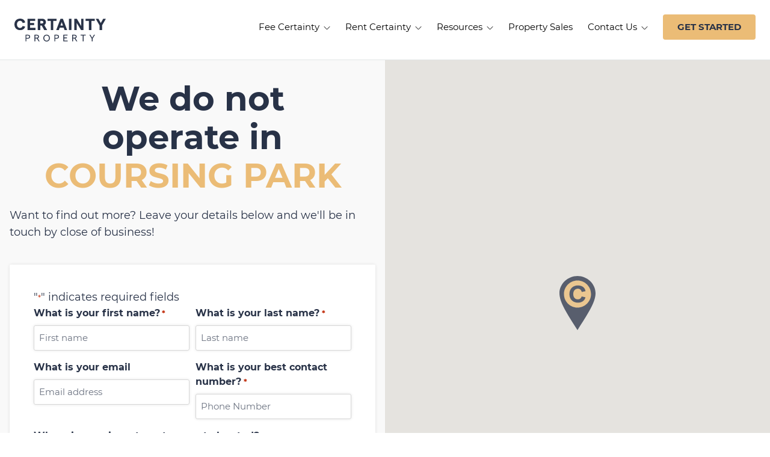

--- FILE ---
content_type: text/html; charset=UTF-8
request_url: https://certaintyproperty.com.au/location-check/coursing-park-2650/
body_size: 14863
content:

    <!doctype html>
<!--[if lt IE 9]><html class="no-js no-svg ie lt-ie9 lt-ie8 lt-ie7" lang="en-US" prefix="og: https://ogp.me/ns#"> <![endif]-->
<!--[if IE 9]><html class="no-js no-svg ie ie9 lt-ie9 lt-ie8" lang="en-US" prefix="og: https://ogp.me/ns#"> <![endif]-->
<!--[if gt IE 9]><!-->
<html class="no-js no-svg" lang="en-US" prefix="og: https://ogp.me/ns#"> <!--<![endif]-->
<head>
    <script src=https://www.googleoptimize.com/optimize.js?id=OPT-KRMD8TM></script>
    <meta charset="UTF-8"/>
<script type="text/javascript">
/* <![CDATA[ */
var gform;gform||(document.addEventListener("gform_main_scripts_loaded",function(){gform.scriptsLoaded=!0}),document.addEventListener("gform/theme/scripts_loaded",function(){gform.themeScriptsLoaded=!0}),window.addEventListener("DOMContentLoaded",function(){gform.domLoaded=!0}),gform={domLoaded:!1,scriptsLoaded:!1,themeScriptsLoaded:!1,isFormEditor:()=>"function"==typeof InitializeEditor,callIfLoaded:function(o){return!(!gform.domLoaded||!gform.scriptsLoaded||!gform.themeScriptsLoaded&&!gform.isFormEditor()||(gform.isFormEditor()&&console.warn("The use of gform.initializeOnLoaded() is deprecated in the form editor context and will be removed in Gravity Forms 3.1."),o(),0))},initializeOnLoaded:function(o){gform.callIfLoaded(o)||(document.addEventListener("gform_main_scripts_loaded",()=>{gform.scriptsLoaded=!0,gform.callIfLoaded(o)}),document.addEventListener("gform/theme/scripts_loaded",()=>{gform.themeScriptsLoaded=!0,gform.callIfLoaded(o)}),window.addEventListener("DOMContentLoaded",()=>{gform.domLoaded=!0,gform.callIfLoaded(o)}))},hooks:{action:{},filter:{}},addAction:function(o,r,e,t){gform.addHook("action",o,r,e,t)},addFilter:function(o,r,e,t){gform.addHook("filter",o,r,e,t)},doAction:function(o){gform.doHook("action",o,arguments)},applyFilters:function(o){return gform.doHook("filter",o,arguments)},removeAction:function(o,r){gform.removeHook("action",o,r)},removeFilter:function(o,r,e){gform.removeHook("filter",o,r,e)},addHook:function(o,r,e,t,n){null==gform.hooks[o][r]&&(gform.hooks[o][r]=[]);var d=gform.hooks[o][r];null==n&&(n=r+"_"+d.length),gform.hooks[o][r].push({tag:n,callable:e,priority:t=null==t?10:t})},doHook:function(r,o,e){var t;if(e=Array.prototype.slice.call(e,1),null!=gform.hooks[r][o]&&((o=gform.hooks[r][o]).sort(function(o,r){return o.priority-r.priority}),o.forEach(function(o){"function"!=typeof(t=o.callable)&&(t=window[t]),"action"==r?t.apply(null,e):e[0]=t.apply(null,e)})),"filter"==r)return e[0]},removeHook:function(o,r,t,n){var e;null!=gform.hooks[o][r]&&(e=(e=gform.hooks[o][r]).filter(function(o,r,e){return!!(null!=n&&n!=o.tag||null!=t&&t!=o.priority)}),gform.hooks[o][r]=e)}});
/* ]]> */
</script>

    <meta name="description" content="Australia&#039;s #1 National Agency">
    <link rel="stylesheet" href="https://certaintyproperty.com.au/wp-content/themes/certainty/style.css" type="text/css" media="screen"/>
    <meta http-equiv="Content-Type" content="text/html; charset=UTF-8"/>
    <meta http-equiv="X-UA-Compatible" content="IE=edge">
    <meta name="viewport" content="width=device-width, initial-scale=1">
    <link rel="author" href="https://certaintyproperty.com.au/wp-content/themes/certainty/humans.txt"/>
    <link rel="pingback" href="https://certaintyproperty.com.au/xmlrpc.php"/>
    <link rel="profile" href="http://gmpg.org/xfn/11">
    <script type="text/javascript" src="https://certaintyproperty.com.au/wp-content/themes/certainty/static/js/rangeslider.min.js"></script>
    <script type="text/javascript" src="https://certaintyproperty.com.au/wp-content/themes/certainty/static/js/swiper-bundle.min.js"></script>
    <script type="text/javascript" src="https://certaintyproperty.com.au/wp-content/themes/certainty/static/site.js"></script>
    <script type='text/javascript' id='asp-1442fdeb-js-before'>if ( typeof window.ASP == 'undefined') { window.ASP = {wp_rocket_exception: "DOMContentLoaded", ajaxurl: "https:\/\/certaintyproperty.com.au\/wp-admin\/admin-ajax.php", backend_ajaxurl: "https:\/\/certaintyproperty.com.au\/wp-admin\/admin-ajax.php", asp_url: "https:\/\/certaintyproperty.com.au\/wp-content\/plugins\/ajax-search-pro\/", upload_url: "https:\/\/certaintyproperty.com.au\/wp-content\/uploads\/asp_upload\/", detect_ajax: 0, media_query: "O8AVzW", version: 5060, pageHTML: "", additional_scripts: [{"handle":"wd-asp-ajaxsearchpro","path":"\/home\/certaintypropert\/public_html\/wp-content\/plugins\/ajax-search-pro\/js\/min\/plugin\/merged\/asp.js","src":"https:\/\/certaintyproperty.com.au\/wp-content\/plugins\/ajax-search-pro\/js\/min\/plugin\/merged\/asp.js","prereq":false}], script_async_load: false, font_url: "https:\/\/certaintyproperty.com.au\/wp-content\/plugins\/ajax-search-pro\/css\/fonts\/icons\/icons2.woff2", init_only_in_viewport: true, highlight: {"enabled":false,"data":[]}, debug: false, instances: {}, analytics: {"method":"event","tracking_id":"","event":{"focus":{"active":1,"action":"focus","category":"ASP {search_id} | {search_name}","label":"Input focus","value":"1"},"search_start":{"active":0,"action":"search_start","category":"ASP {search_id} | {search_name}","label":"Phrase: {phrase}","value":"1"},"search_end":{"active":1,"action":"search_end","category":"ASP {search_id} | {search_name}","label":"{phrase} | {results_count}","value":"1"},"magnifier":{"active":1,"action":"magnifier","category":"ASP {search_id} | {search_name}","label":"Magnifier clicked","value":"1"},"return":{"active":1,"action":"return","category":"ASP {search_id} | {search_name}","label":"Return button pressed","value":"1"},"try_this":{"active":1,"action":"try_this","category":"ASP {search_id} | {search_name}","label":"Try this click | {phrase}","value":"1"},"facet_change":{"active":0,"action":"facet_change","category":"ASP {search_id} | {search_name}","label":"{option_label} | {option_value}","value":"1"},"result_click":{"active":1,"action":"result_click","category":"ASP {search_id} | {search_name}","label":"{result_title} | {result_url}","value":"1"}}}}};</script>
<!-- Search Engine Optimization by Rank Math - https://rankmath.com/ -->
<title>COURSING PARK - 2650 - Certainty Property</title>
<meta name="robots" content="follow, index, max-snippet:-1, max-video-preview:-1, max-image-preview:large"/>
<link rel="canonical" href="https://certaintyproperty.com.au/location-check/coursing-park-2650/" />
<meta property="og:locale" content="en_US" />
<meta property="og:type" content="article" />
<meta property="og:title" content="COURSING PARK - 2650 - Certainty Property" />
<meta property="og:url" content="https://certaintyproperty.com.au/location-check/coursing-park-2650/" />
<meta property="og:site_name" content="Certainty Property" />
<meta name="twitter:card" content="summary_large_image" />
<meta name="twitter:title" content="COURSING PARK - 2650 - Certainty Property" />
<!-- /Rank Math WordPress SEO plugin -->

<link rel="alternate" type="application/rss+xml" title="Certainty Property &raquo; Feed" href="https://certaintyproperty.com.au/feed/" />
<link rel="alternate" type="application/rss+xml" title="Certainty Property &raquo; Comments Feed" href="https://certaintyproperty.com.au/comments/feed/" />
<link rel="alternate" type="application/rss+xml" title="Certainty Property &raquo; COURSING PARK &#8211; 2650 Comments Feed" href="https://certaintyproperty.com.au/location-check/coursing-park-2650/feed/" />
<link rel="alternate" title="oEmbed (JSON)" type="application/json+oembed" href="https://certaintyproperty.com.au/wp-json/oembed/1.0/embed?url=https%3A%2F%2Fcertaintyproperty.com.au%2Flocation-check%2Fcoursing-park-2650%2F" />
<link rel="alternate" title="oEmbed (XML)" type="text/xml+oembed" href="https://certaintyproperty.com.au/wp-json/oembed/1.0/embed?url=https%3A%2F%2Fcertaintyproperty.com.au%2Flocation-check%2Fcoursing-park-2650%2F&#038;format=xml" />
<style id='wp-img-auto-sizes-contain-inline-css' type='text/css'>
img:is([sizes=auto i],[sizes^="auto," i]){contain-intrinsic-size:3000px 1500px}
/*# sourceURL=wp-img-auto-sizes-contain-inline-css */
</style>

<style id='wp-emoji-styles-inline-css' type='text/css'>

	img.wp-smiley, img.emoji {
		display: inline !important;
		border: none !important;
		box-shadow: none !important;
		height: 1em !important;
		width: 1em !important;
		margin: 0 0.07em !important;
		vertical-align: -0.1em !important;
		background: none !important;
		padding: 0 !important;
	}
/*# sourceURL=wp-emoji-styles-inline-css */
</style>
<link rel='stylesheet' id='wp-block-library-css' href='https://certaintyproperty.com.au/wp-includes/css/dist/block-library/style.min.css?ver=6.9' type='text/css' media='all' />
<style id='global-styles-inline-css' type='text/css'>
:root{--wp--preset--aspect-ratio--square: 1;--wp--preset--aspect-ratio--4-3: 4/3;--wp--preset--aspect-ratio--3-4: 3/4;--wp--preset--aspect-ratio--3-2: 3/2;--wp--preset--aspect-ratio--2-3: 2/3;--wp--preset--aspect-ratio--16-9: 16/9;--wp--preset--aspect-ratio--9-16: 9/16;--wp--preset--color--black: #000000;--wp--preset--color--cyan-bluish-gray: #abb8c3;--wp--preset--color--white: #ffffff;--wp--preset--color--pale-pink: #f78da7;--wp--preset--color--vivid-red: #cf2e2e;--wp--preset--color--luminous-vivid-orange: #ff6900;--wp--preset--color--luminous-vivid-amber: #fcb900;--wp--preset--color--light-green-cyan: #7bdcb5;--wp--preset--color--vivid-green-cyan: #00d084;--wp--preset--color--pale-cyan-blue: #8ed1fc;--wp--preset--color--vivid-cyan-blue: #0693e3;--wp--preset--color--vivid-purple: #9b51e0;--wp--preset--gradient--vivid-cyan-blue-to-vivid-purple: linear-gradient(135deg,rgb(6,147,227) 0%,rgb(155,81,224) 100%);--wp--preset--gradient--light-green-cyan-to-vivid-green-cyan: linear-gradient(135deg,rgb(122,220,180) 0%,rgb(0,208,130) 100%);--wp--preset--gradient--luminous-vivid-amber-to-luminous-vivid-orange: linear-gradient(135deg,rgb(252,185,0) 0%,rgb(255,105,0) 100%);--wp--preset--gradient--luminous-vivid-orange-to-vivid-red: linear-gradient(135deg,rgb(255,105,0) 0%,rgb(207,46,46) 100%);--wp--preset--gradient--very-light-gray-to-cyan-bluish-gray: linear-gradient(135deg,rgb(238,238,238) 0%,rgb(169,184,195) 100%);--wp--preset--gradient--cool-to-warm-spectrum: linear-gradient(135deg,rgb(74,234,220) 0%,rgb(151,120,209) 20%,rgb(207,42,186) 40%,rgb(238,44,130) 60%,rgb(251,105,98) 80%,rgb(254,248,76) 100%);--wp--preset--gradient--blush-light-purple: linear-gradient(135deg,rgb(255,206,236) 0%,rgb(152,150,240) 100%);--wp--preset--gradient--blush-bordeaux: linear-gradient(135deg,rgb(254,205,165) 0%,rgb(254,45,45) 50%,rgb(107,0,62) 100%);--wp--preset--gradient--luminous-dusk: linear-gradient(135deg,rgb(255,203,112) 0%,rgb(199,81,192) 50%,rgb(65,88,208) 100%);--wp--preset--gradient--pale-ocean: linear-gradient(135deg,rgb(255,245,203) 0%,rgb(182,227,212) 50%,rgb(51,167,181) 100%);--wp--preset--gradient--electric-grass: linear-gradient(135deg,rgb(202,248,128) 0%,rgb(113,206,126) 100%);--wp--preset--gradient--midnight: linear-gradient(135deg,rgb(2,3,129) 0%,rgb(40,116,252) 100%);--wp--preset--font-size--small: 13px;--wp--preset--font-size--medium: 20px;--wp--preset--font-size--large: 36px;--wp--preset--font-size--x-large: 42px;--wp--preset--spacing--20: 0.44rem;--wp--preset--spacing--30: 0.67rem;--wp--preset--spacing--40: 1rem;--wp--preset--spacing--50: 1.5rem;--wp--preset--spacing--60: 2.25rem;--wp--preset--spacing--70: 3.38rem;--wp--preset--spacing--80: 5.06rem;--wp--preset--shadow--natural: 6px 6px 9px rgba(0, 0, 0, 0.2);--wp--preset--shadow--deep: 12px 12px 50px rgba(0, 0, 0, 0.4);--wp--preset--shadow--sharp: 6px 6px 0px rgba(0, 0, 0, 0.2);--wp--preset--shadow--outlined: 6px 6px 0px -3px rgb(255, 255, 255), 6px 6px rgb(0, 0, 0);--wp--preset--shadow--crisp: 6px 6px 0px rgb(0, 0, 0);}:where(.is-layout-flex){gap: 0.5em;}:where(.is-layout-grid){gap: 0.5em;}body .is-layout-flex{display: flex;}.is-layout-flex{flex-wrap: wrap;align-items: center;}.is-layout-flex > :is(*, div){margin: 0;}body .is-layout-grid{display: grid;}.is-layout-grid > :is(*, div){margin: 0;}:where(.wp-block-columns.is-layout-flex){gap: 2em;}:where(.wp-block-columns.is-layout-grid){gap: 2em;}:where(.wp-block-post-template.is-layout-flex){gap: 1.25em;}:where(.wp-block-post-template.is-layout-grid){gap: 1.25em;}.has-black-color{color: var(--wp--preset--color--black) !important;}.has-cyan-bluish-gray-color{color: var(--wp--preset--color--cyan-bluish-gray) !important;}.has-white-color{color: var(--wp--preset--color--white) !important;}.has-pale-pink-color{color: var(--wp--preset--color--pale-pink) !important;}.has-vivid-red-color{color: var(--wp--preset--color--vivid-red) !important;}.has-luminous-vivid-orange-color{color: var(--wp--preset--color--luminous-vivid-orange) !important;}.has-luminous-vivid-amber-color{color: var(--wp--preset--color--luminous-vivid-amber) !important;}.has-light-green-cyan-color{color: var(--wp--preset--color--light-green-cyan) !important;}.has-vivid-green-cyan-color{color: var(--wp--preset--color--vivid-green-cyan) !important;}.has-pale-cyan-blue-color{color: var(--wp--preset--color--pale-cyan-blue) !important;}.has-vivid-cyan-blue-color{color: var(--wp--preset--color--vivid-cyan-blue) !important;}.has-vivid-purple-color{color: var(--wp--preset--color--vivid-purple) !important;}.has-black-background-color{background-color: var(--wp--preset--color--black) !important;}.has-cyan-bluish-gray-background-color{background-color: var(--wp--preset--color--cyan-bluish-gray) !important;}.has-white-background-color{background-color: var(--wp--preset--color--white) !important;}.has-pale-pink-background-color{background-color: var(--wp--preset--color--pale-pink) !important;}.has-vivid-red-background-color{background-color: var(--wp--preset--color--vivid-red) !important;}.has-luminous-vivid-orange-background-color{background-color: var(--wp--preset--color--luminous-vivid-orange) !important;}.has-luminous-vivid-amber-background-color{background-color: var(--wp--preset--color--luminous-vivid-amber) !important;}.has-light-green-cyan-background-color{background-color: var(--wp--preset--color--light-green-cyan) !important;}.has-vivid-green-cyan-background-color{background-color: var(--wp--preset--color--vivid-green-cyan) !important;}.has-pale-cyan-blue-background-color{background-color: var(--wp--preset--color--pale-cyan-blue) !important;}.has-vivid-cyan-blue-background-color{background-color: var(--wp--preset--color--vivid-cyan-blue) !important;}.has-vivid-purple-background-color{background-color: var(--wp--preset--color--vivid-purple) !important;}.has-black-border-color{border-color: var(--wp--preset--color--black) !important;}.has-cyan-bluish-gray-border-color{border-color: var(--wp--preset--color--cyan-bluish-gray) !important;}.has-white-border-color{border-color: var(--wp--preset--color--white) !important;}.has-pale-pink-border-color{border-color: var(--wp--preset--color--pale-pink) !important;}.has-vivid-red-border-color{border-color: var(--wp--preset--color--vivid-red) !important;}.has-luminous-vivid-orange-border-color{border-color: var(--wp--preset--color--luminous-vivid-orange) !important;}.has-luminous-vivid-amber-border-color{border-color: var(--wp--preset--color--luminous-vivid-amber) !important;}.has-light-green-cyan-border-color{border-color: var(--wp--preset--color--light-green-cyan) !important;}.has-vivid-green-cyan-border-color{border-color: var(--wp--preset--color--vivid-green-cyan) !important;}.has-pale-cyan-blue-border-color{border-color: var(--wp--preset--color--pale-cyan-blue) !important;}.has-vivid-cyan-blue-border-color{border-color: var(--wp--preset--color--vivid-cyan-blue) !important;}.has-vivid-purple-border-color{border-color: var(--wp--preset--color--vivid-purple) !important;}.has-vivid-cyan-blue-to-vivid-purple-gradient-background{background: var(--wp--preset--gradient--vivid-cyan-blue-to-vivid-purple) !important;}.has-light-green-cyan-to-vivid-green-cyan-gradient-background{background: var(--wp--preset--gradient--light-green-cyan-to-vivid-green-cyan) !important;}.has-luminous-vivid-amber-to-luminous-vivid-orange-gradient-background{background: var(--wp--preset--gradient--luminous-vivid-amber-to-luminous-vivid-orange) !important;}.has-luminous-vivid-orange-to-vivid-red-gradient-background{background: var(--wp--preset--gradient--luminous-vivid-orange-to-vivid-red) !important;}.has-very-light-gray-to-cyan-bluish-gray-gradient-background{background: var(--wp--preset--gradient--very-light-gray-to-cyan-bluish-gray) !important;}.has-cool-to-warm-spectrum-gradient-background{background: var(--wp--preset--gradient--cool-to-warm-spectrum) !important;}.has-blush-light-purple-gradient-background{background: var(--wp--preset--gradient--blush-light-purple) !important;}.has-blush-bordeaux-gradient-background{background: var(--wp--preset--gradient--blush-bordeaux) !important;}.has-luminous-dusk-gradient-background{background: var(--wp--preset--gradient--luminous-dusk) !important;}.has-pale-ocean-gradient-background{background: var(--wp--preset--gradient--pale-ocean) !important;}.has-electric-grass-gradient-background{background: var(--wp--preset--gradient--electric-grass) !important;}.has-midnight-gradient-background{background: var(--wp--preset--gradient--midnight) !important;}.has-small-font-size{font-size: var(--wp--preset--font-size--small) !important;}.has-medium-font-size{font-size: var(--wp--preset--font-size--medium) !important;}.has-large-font-size{font-size: var(--wp--preset--font-size--large) !important;}.has-x-large-font-size{font-size: var(--wp--preset--font-size--x-large) !important;}
/*# sourceURL=global-styles-inline-css */
</style>

<style id='classic-theme-styles-inline-css' type='text/css'>
/*! This file is auto-generated */
.wp-block-button__link{color:#fff;background-color:#32373c;border-radius:9999px;box-shadow:none;text-decoration:none;padding:calc(.667em + 2px) calc(1.333em + 2px);font-size:1.125em}.wp-block-file__button{background:#32373c;color:#fff;text-decoration:none}
/*# sourceURL=/wp-includes/css/classic-themes.min.css */
</style>
<link rel='stylesheet' id='toc-screen-css' href='https://certaintyproperty.com.au/wp-content/plugins/table-of-contents-plus/screen.min.css?ver=2411.1' type='text/css' media='all' />
<script type="text/javascript" src="https://certaintyproperty.com.au/wp-includes/js/jquery/jquery.min.js?ver=3.7.1" id="jquery-core-js"></script>
<script type="text/javascript" src="https://certaintyproperty.com.au/wp-includes/js/jquery/jquery-migrate.min.js?ver=3.4.1" id="jquery-migrate-js"></script>
<link rel="https://api.w.org/" href="https://certaintyproperty.com.au/wp-json/" /><link rel="alternate" title="JSON" type="application/json" href="https://certaintyproperty.com.au/wp-json/wp/v2/suburb_search/9579" /><link rel="EditURI" type="application/rsd+xml" title="RSD" href="https://certaintyproperty.com.au/xmlrpc.php?rsd" />
<meta name="generator" content="WordPress 6.9" />
<link rel='shortlink' href='https://certaintyproperty.com.au/?p=9579' />
<!-- Global site tag (gtag.js) - Google Analytics -->
<script async src="https://www.googletagmanager.com/gtag/js?id=UA-135758904-1"></script>
<script>
 window.dataLayer = window.dataLayer || [];
 function gtag(){dataLayer.push(arguments);}
 gtag('js', new Date());
 gtag('config', 'UA-135758904-1');
</script>

<!-- Google Tag Manager -->
<script>(function(w,d,s,l,i){w[l]=w[l]||[];w[l].push({'gtm.start':
new Date().getTime(),event:'gtm.js'});var f=d.getElementsByTagName(s)[0],
j=d.createElement(s),dl=l!='dataLayer'?'&l='+l:'';j.async=true;j.src=
'https://www.googletagmanager.com/gtm.js?id='+i+dl;f.parentNode.insertBefore(j,f);
})(window,document,'script','dataLayer','GTM-W9VWK5H');</script>
<!-- End Google Tag Manager -->

<!-- Facebook Pixel Code -->
<script>
 !function(f,b,e,v,n,t,s)
 {if(f.fbq)return;n=f.fbq=function(){n.callMethod?
 n.callMethod.apply(n,arguments):n.queue.push(arguments)};
 if(!f._fbq)f._fbq=n;n.push=n;n.loaded=!0;n.version='2.0';
 n.queue=[];t=b.createElement(e);t.async=!0;
 t.src=v;s=b.getElementsByTagName(e)[0];
 s.parentNode.insertBefore(t,s)}(window, document,'script',
 'https://connect.facebook.net/en_US/fbevents.js');
 fbq('init', '1843332542439211');
 fbq('track', 'PageView');
</script>
<noscript><img height="1" width="1" style="display:none"
 src="https://www.facebook.com/tr?id=1843332542439211&ev=PageView&noscript=1"
/></noscript>
<!-- End Facebook Pixel Code -->

<!-- Event snippet for Chatbot Interaction conversion page In your html page, add the snippet and call gtag_report_conversion when someone clicks on the chosen link or button. --> 
<!-- <script> function gtag_report_conversion(url) { var callback = function () { if (typeof(url) != 'undefined') { window.location = url; } }; gtag('event', 'conversion', { 'send_to': 'AW-759439734/y-uFCJKy8OIBEPbCkOoC', 'event_callback': callback }); return false; } </script> -->

<!-- <script defer src="https://connect.podium.com/widget.js#API_TOKEN=e0824d2f-587f-4a9b-a204-7590f429f5d3" id="podium-widget" data-api-token="e0824d2f-587f-4a9b-a204-7590f429f5d3"></script> --><link rel="icon" href="https://certaintyproperty.com.au/wp-content/uploads/2022/10/cropped-logo-512-32x32.jpg" sizes="32x32" />
<link rel="icon" href="https://certaintyproperty.com.au/wp-content/uploads/2022/10/cropped-logo-512-192x192.jpg" sizes="192x192" />
<link rel="apple-touch-icon" href="https://certaintyproperty.com.au/wp-content/uploads/2022/10/cropped-logo-512-180x180.jpg" />
<meta name="msapplication-TileImage" content="https://certaintyproperty.com.au/wp-content/uploads/2022/10/cropped-logo-512-270x270.jpg" />

            <link rel='stylesheet' id='gform_basic-css' href='https://certaintyproperty.com.au/wp-content/plugins/gravityforms/assets/css/dist/basic.min.css?ver=2.9.25' type='text/css' media='all' />
<link rel='stylesheet' id='gform_theme_components-css' href='https://certaintyproperty.com.au/wp-content/plugins/gravityforms/assets/css/dist/theme-components.min.css?ver=2.9.25' type='text/css' media='all' />
<link rel='stylesheet' id='gform_theme-css' href='https://certaintyproperty.com.au/wp-content/plugins/gravityforms/assets/css/dist/theme.min.css?ver=2.9.25' type='text/css' media='all' />
</head>

<body class="wp-singular suburb_search-template-default single single-suburb_search postid-9579 wp-theme-certainty" data-template="base.twig">
<div class="flex flex-col min-h-screen">
    <a class="skip-link screen-reader-text" href="#content">Skip to content</a>
    <header class="border-b border-grey">
                                    <div class="w-full 2xl:w-[1440px] mx-auto">
        <nav class="flex items-center justify-between flex-wrap bg-white-actual p-6">
            <div class="flex items-center flex-shrink-0 text-blue-dark mr-6">
                <a href="/">
                    <img src="https://certaintyproperty.com.au/wp-content/themes/certainty/static/img/logo/certainty.svg" alt="Certainty Property Logo" width="152" height="38">
                </a>
            </div>
            <div class="block lg:hidden">
                <button class="flex items-center px-3 py-2 hover:text-orange hover:border-orange">
                    <svg class="mobileNavBtn fill-current" height="14" viewBox="0 0 24 14" width="24"
                         xmlns="http://www.w3.org/2000/svg">
                        <g>
                            <path d="m9 12h15v2h-15z"/>
                            <path d="m2 0h22v2h-22z"/>
                            <path d="m0 6h24v2h-24z"/>
                        </g>
                    </svg>
                </button>
            </div>
            <div class="w-full block lg:flex lg:items-center lg:w-auto">
                <div class="text-sm hidden lg:block lg:flex-grow">                         <div class="group inline-block relative">
                            <a class="transition-all font-medium text-[0.938rem] hidden mt-4 lg:inline-block lg:mt-0 hover:text-orange mr-5"
                               target=""  href="https://certaintyproperty.com.au/about-fee-certainty/" >Fee Certainty                                     <div class="inline-block ml-[3px]"><svg width="11" height="7" viewBox="0 0 11 7" fill="none" xmlns="http://www.w3.org/2000/svg">
<path d="M1 1.3335L5.5 6.00016L10 1.3335" stroke="currentColor" stroke-linecap="round" stroke-linejoin="round"/>
</svg>
</div>                            </a>
                                                            <div class="pt-4"></div>
                                <ul class="absolute hidden text-gray-700 pt-1 group-hover:block shadow-5px rounded-sm z-10">
                                                                            <li class="">
                                            <a class="font-medium text-[0.938rem] bg-white-actual py-2 px-4 block hover:text-orange whitespace-no-wrap min-w-[200px]"
                                               target="" href="https://certaintyproperty.com.au/about-fee-certainty/fee-certainty/">Fee Certainty</a>
                                        </li>
                                                                            <li class="">
                                            <a class="font-medium text-[0.938rem] bg-white-actual py-2 px-4 block hover:text-orange whitespace-no-wrap min-w-[200px]"
                                               target="" href="https://certaintyproperty.com.au/about-fee-certainty/great-tech/">Great Tech</a>
                                        </li>
                                                                            <li class="">
                                            <a class="font-medium text-[0.938rem] bg-white-actual py-2 px-4 block hover:text-orange whitespace-no-wrap min-w-[200px]"
                                               target="" href="https://certaintyproperty.com.au/about-fee-certainty/local-property-managers/">Local Property Managers</a>
                                        </li>
                                                                            <li class="">
                                            <a class="font-medium text-[0.938rem] bg-white-actual py-2 px-4 block hover:text-orange whitespace-no-wrap min-w-[200px]"
                                               target="" href="https://certaintyproperty.com.au/about-fee-certainty/professional-management/">Professional Management</a>
                                        </li>
                                                                            <li class="">
                                            <a class="font-medium text-[0.938rem] bg-white-actual py-2 px-4 block hover:text-orange whitespace-no-wrap min-w-[200px]"
                                               target="" href="https://certaintyproperty.com.au/about-fee-certainty/quality-maintenance/">Quality Maintenance</a>
                                        </li>
                                                                            <li class="">
                                            <a class="font-medium text-[0.938rem] bg-white-actual py-2 px-4 block hover:text-orange whitespace-no-wrap min-w-[200px]"
                                               target="" href="https://certaintyproperty.com.au/about-fee-certainty/regular-inspections/">Regular Inspections</a>
                                        </li>
                                                                            <li class="">
                                            <a class="font-medium text-[0.938rem] bg-white-actual py-2 px-4 block hover:text-orange whitespace-no-wrap min-w-[200px]"
                                               target="" href="https://certaintyproperty.com.au/about-fee-certainty/the-best-tenants/">The Best Tenants</a>
                                        </li>
                                                                    </ul>
                                                    </div>                         <div class="group inline-block relative">
                            <a class="transition-all font-medium text-[0.938rem] hidden mt-4 lg:inline-block lg:mt-0 hover:text-orange mr-5"
                               target=""  href="https://certaintyproperty.com.au/about-rent-certainty/" >Rent Certainty                                     <div class="inline-block ml-[3px]"><svg width="11" height="7" viewBox="0 0 11 7" fill="none" xmlns="http://www.w3.org/2000/svg">
<path d="M1 1.3335L5.5 6.00016L10 1.3335" stroke="currentColor" stroke-linecap="round" stroke-linejoin="round"/>
</svg>
</div>                            </a>
                                                            <div class="pt-4"></div>
                                <ul class="absolute hidden text-gray-700 pt-1 group-hover:block shadow-5px rounded-sm z-10">
                                                                            <li class="">
                                            <a class="font-medium text-[0.938rem] bg-white-actual py-2 px-4 block hover:text-orange whitespace-no-wrap min-w-[200px]"
                                               target="" href="https://certaintyproperty.com.au/about-rent-certainty/local-property-managers/">Local Property Managers</a>
                                        </li>
                                                                            <li class="">
                                            <a class="font-medium text-[0.938rem] bg-white-actual py-2 px-4 block hover:text-orange whitespace-no-wrap min-w-[200px]"
                                               target="" href="https://certaintyproperty.com.au/about-rent-certainty/lock-in-your-rent/">Lock in your rent</a>
                                        </li>
                                                                            <li class="">
                                            <a class="font-medium text-[0.938rem] bg-white-actual py-2 px-4 block hover:text-orange whitespace-no-wrap min-w-[200px]"
                                               target="" href="https://certaintyproperty.com.au/about-rent-certainty/no-arrears/">No Arrears</a>
                                        </li>
                                                                            <li class="">
                                            <a class="font-medium text-[0.938rem] bg-white-actual py-2 px-4 block hover:text-orange whitespace-no-wrap min-w-[200px]"
                                               target="" href="https://certaintyproperty.com.au/about-rent-certainty/predictable-cashflows/">Predictable Cashflows</a>
                                        </li>
                                                                            <li class="">
                                            <a class="font-medium text-[0.938rem] bg-white-actual py-2 px-4 block hover:text-orange whitespace-no-wrap min-w-[200px]"
                                               target="" href="https://certaintyproperty.com.au/about-rent-certainty/professional-management/">Professional Management</a>
                                        </li>
                                                                            <li class="">
                                            <a class="font-medium text-[0.938rem] bg-white-actual py-2 px-4 block hover:text-orange whitespace-no-wrap min-w-[200px]"
                                               target="" href="https://certaintyproperty.com.au/about-rent-certainty/vacancy-protection/">Vacancy Protection</a>
                                        </li>
                                                                            <li class="">
                                            <a class="font-medium text-[0.938rem] bg-white-actual py-2 px-4 block hover:text-orange whitespace-no-wrap min-w-[200px]"
                                               target="" href="https://certaintyproperty.com.au/about-rent-certainty/rent-certainty/">Rent Certainty</a>
                                        </li>
                                                                            <li class="">
                                            <a class="font-medium text-[0.938rem] bg-white-actual py-2 px-4 block hover:text-orange whitespace-no-wrap min-w-[200px]"
                                               target="" href="https://certaintyproperty.com.au/about-rent-certainty/the-best-tenants/">The Best Tenants</a>
                                        </li>
                                                                    </ul>
                                                    </div>                         <div class="group inline-block relative">
                            <a class="transition-all font-medium text-[0.938rem] hidden mt-4 lg:inline-block lg:mt-0 hover:text-orange mr-5"
                               target="" >Resources                                     <div class="inline-block ml-[3px]"><svg width="11" height="7" viewBox="0 0 11 7" fill="none" xmlns="http://www.w3.org/2000/svg">
<path d="M1 1.3335L5.5 6.00016L10 1.3335" stroke="currentColor" stroke-linecap="round" stroke-linejoin="round"/>
</svg>
</div>                            </a>
                                                            <div class="pt-4"></div>
                                <ul class="absolute hidden text-gray-700 pt-1 group-hover:block shadow-5px rounded-sm z-10">
                                                                            <li class="">
                                            <a class="font-medium text-[0.938rem] bg-white-actual py-2 px-4 block hover:text-orange whitespace-no-wrap min-w-[200px]"
                                               target="" href="https://certaintyproperty.com.au/savings-calculator/">Savings Calculator</a>
                                        </li>
                                                                            <li class="">
                                            <a class="font-medium text-[0.938rem] bg-white-actual py-2 px-4 block hover:text-orange whitespace-no-wrap min-w-[200px]"
                                               target="" href="https://certaintyproperty.com.au/faq/">Frequently Asked Questions</a>
                                        </li>
                                                                            <li class="">
                                            <a class="font-medium text-[0.938rem] bg-white-actual py-2 px-4 block hover:text-orange whitespace-no-wrap min-w-[200px]"
                                               target="" href="https://certaintyproperty.com.au/our-thoughts/">News & Insights</a>
                                        </li>
                                                                            <li class="">
                                            <a class="font-medium text-[0.938rem] bg-white-actual py-2 px-4 block hover:text-orange whitespace-no-wrap min-w-[200px]"
                                               target="" href="https://certaintyproperty.com.au/suburb-directory/">Suburb Directory</a>
                                        </li>
                                                                    </ul>
                                                    </div>                         <div class="group inline-block relative">
                            <a class="transition-all font-medium text-[0.938rem] hidden mt-4 lg:inline-block lg:mt-0 hover:text-orange mr-5"
                               target=""  href="https://certaintyproperty.com.au/property-sales/" >Property Sales                             </a>
                                                    </div>                         <div class="group inline-block relative">
                            <a class="transition-all font-medium text-[0.938rem] hidden mt-4 lg:inline-block lg:mt-0 hover:text-orange mr-5"
                               target=""  href="https://certaintyproperty.com.au/contact/" >Contact Us                                     <div class="inline-block ml-[3px]"><svg width="11" height="7" viewBox="0 0 11 7" fill="none" xmlns="http://www.w3.org/2000/svg">
<path d="M1 1.3335L5.5 6.00016L10 1.3335" stroke="currentColor" stroke-linecap="round" stroke-linejoin="round"/>
</svg>
</div>                            </a>
                                                            <div class="pt-4"></div>
                                <ul class="absolute hidden text-gray-700 pt-1 group-hover:block shadow-5px rounded-sm z-10">
                                                                            <li class="">
                                            <a class="font-medium text-[0.938rem] bg-white-actual py-2 px-4 block hover:text-orange whitespace-no-wrap min-w-[200px]"
                                               target="" href="https://certaintyproperty.com.au/contact/partner-with-us/">Partner with  Certainty Property</a>
                                        </li>
                                                                    </ul>
                                                    </div>  <a href="/contact/">
                        <button class="transition transform hover:-translate-y-1 duration-300 w-max text-blue-dark bg-orange hidden lg:inline-block py-2.5 px-6 text-xs rounded font-bold mx-auto">
                            GET STARTED
                        </button>
                    </a>
                </div>
            </div>
        </nav>
        <div id="mobile-nav" class="menu slide-menu-right">
            <div class="flex flex-col">
                <div class="flex flex-row justify-between p-7 border-b border-grey">
                    <img src="https://certaintyproperty.com.au/wp-content/themes/certainty/static/img/logo/certainty.svg" alt="Certainty Property Logo" width="152" height="38">
                    <svg class="mobileCloseBtn" width="20" height="20" viewBox="0 0 20 20" fill="#283247"
                         xmlns="http://www.w3.org/2000/svg">
                        <rect x="2.22266" y="0.807617" width="24" height="2" transform="rotate(45 2.22266 0.807617)"
                              fill="#283247"/>
                        <rect x="0.806641" y="17.7781" width="24" height="2" transform="rotate(-45 0.806641 17.7781)"
                              fill="#283247"/>
                    </svg>
                </div>
                <div class="accordion border-b border-grey flex flex-col">                          <div class="accordion-item p-7">
                            <div class="accordion-item__button flex justify-between">
                                <a class="font-medium text-[0.938rem] hover:text-orange"
                                   target=""
                                         href="https://certaintyproperty.com.au/about-fee-certainty/" >Fee Certainty</a>
                                                                    <img class="navicon pr-4" src="https://certaintyproperty.com.au/wp-content/themes/certainty/static/img/icons/navarrowdown.svg" width="12" height="8"/>
                                                            </div>
                                                            <div class="accordion-item__content max-h-[0] overflow-hidden transition-all flex flex-col">
                                                                            <a class="pl-4 pt-4 font-medium text-[0.938rem] hover:text-orange"
                                           target="" href="https://certaintyproperty.com.au/about-fee-certainty/fee-certainty/">Fee Certainty</a>
                                                                            <a class="pl-4 pt-4 font-medium text-[0.938rem] hover:text-orange"
                                           target="" href="https://certaintyproperty.com.au/about-fee-certainty/great-tech/">Great Tech</a>
                                                                            <a class="pl-4 pt-4 font-medium text-[0.938rem] hover:text-orange"
                                           target="" href="https://certaintyproperty.com.au/about-fee-certainty/local-property-managers/">Local Property Managers</a>
                                                                            <a class="pl-4 pt-4 font-medium text-[0.938rem] hover:text-orange"
                                           target="" href="https://certaintyproperty.com.au/about-fee-certainty/professional-management/">Professional Management</a>
                                                                            <a class="pl-4 pt-4 font-medium text-[0.938rem] hover:text-orange"
                                           target="" href="https://certaintyproperty.com.au/about-fee-certainty/quality-maintenance/">Quality Maintenance</a>
                                                                            <a class="pl-4 pt-4 font-medium text-[0.938rem] hover:text-orange"
                                           target="" href="https://certaintyproperty.com.au/about-fee-certainty/regular-inspections/">Regular Inspections</a>
                                                                            <a class="pl-4 pt-4 font-medium text-[0.938rem] hover:text-orange"
                                           target="" href="https://certaintyproperty.com.au/about-fee-certainty/the-best-tenants/">The Best Tenants</a>
                                                                    </div>
                                                    </div>
                                                                 <div class="accordion-item p-7">
                            <div class="accordion-item__button flex justify-between">
                                <a class="font-medium text-[0.938rem] hover:text-orange"
                                   target=""
                                         href="https://certaintyproperty.com.au/about-rent-certainty/" >Rent Certainty</a>
                                                                    <img class="navicon pr-4" src="https://certaintyproperty.com.au/wp-content/themes/certainty/static/img/icons/navarrowdown.svg" width="12" height="8"/>
                                                            </div>
                                                            <div class="accordion-item__content max-h-[0] overflow-hidden transition-all flex flex-col">
                                                                            <a class="pl-4 pt-4 font-medium text-[0.938rem] hover:text-orange"
                                           target="" href="https://certaintyproperty.com.au/about-rent-certainty/local-property-managers/">Local Property Managers</a>
                                                                            <a class="pl-4 pt-4 font-medium text-[0.938rem] hover:text-orange"
                                           target="" href="https://certaintyproperty.com.au/about-rent-certainty/lock-in-your-rent/">Lock in your rent</a>
                                                                            <a class="pl-4 pt-4 font-medium text-[0.938rem] hover:text-orange"
                                           target="" href="https://certaintyproperty.com.au/about-rent-certainty/no-arrears/">No Arrears</a>
                                                                            <a class="pl-4 pt-4 font-medium text-[0.938rem] hover:text-orange"
                                           target="" href="https://certaintyproperty.com.au/about-rent-certainty/predictable-cashflows/">Predictable Cashflows</a>
                                                                            <a class="pl-4 pt-4 font-medium text-[0.938rem] hover:text-orange"
                                           target="" href="https://certaintyproperty.com.au/about-rent-certainty/professional-management/">Professional Management</a>
                                                                            <a class="pl-4 pt-4 font-medium text-[0.938rem] hover:text-orange"
                                           target="" href="https://certaintyproperty.com.au/about-rent-certainty/vacancy-protection/">Vacancy Protection</a>
                                                                            <a class="pl-4 pt-4 font-medium text-[0.938rem] hover:text-orange"
                                           target="" href="https://certaintyproperty.com.au/about-rent-certainty/rent-certainty/">Rent Certainty</a>
                                                                            <a class="pl-4 pt-4 font-medium text-[0.938rem] hover:text-orange"
                                           target="" href="https://certaintyproperty.com.au/about-rent-certainty/the-best-tenants/">The Best Tenants</a>
                                                                    </div>
                                                    </div>
                                                                 <div class="accordion-item p-7">
                            <div class="accordion-item__button flex justify-between">
                                <a class="font-medium text-[0.938rem] hover:text-orange"
                                   target=""
                                        >Resources</a>
                                                                    <img class="navicon pr-4" src="https://certaintyproperty.com.au/wp-content/themes/certainty/static/img/icons/navarrowdown.svg" width="12" height="8"/>
                                                            </div>
                                                            <div class="accordion-item__content max-h-[0] overflow-hidden transition-all flex flex-col">
                                                                            <a class="pl-4 pt-4 font-medium text-[0.938rem] hover:text-orange"
                                           target="" href="https://certaintyproperty.com.au/savings-calculator/">Savings Calculator</a>
                                                                            <a class="pl-4 pt-4 font-medium text-[0.938rem] hover:text-orange"
                                           target="" href="https://certaintyproperty.com.au/faq/">Frequently Asked Questions</a>
                                                                            <a class="pl-4 pt-4 font-medium text-[0.938rem] hover:text-orange"
                                           target="" href="https://certaintyproperty.com.au/our-thoughts/">News & Insights</a>
                                                                            <a class="pl-4 pt-4 font-medium text-[0.938rem] hover:text-orange"
                                           target="" href="https://certaintyproperty.com.au/suburb-directory/">Suburb Directory</a>
                                                                    </div>
                                                    </div>
                                                                 <div class="accordion-item p-7">
                            <div class="accordion-item__button flex justify-between">
                                <a class="font-medium text-[0.938rem] hover:text-orange"
                                   target=""
                                         href="https://certaintyproperty.com.au/property-sales/" >Property Sales</a>
                                                            </div>
                                                    </div>
                                                                             </div>
                <div class="flex flex-row p-4 gap-2">
                    <a href="/contact/">

                        <button class="w-max text-blue-dark bg-orange py-2 px-4 text-xs rounded font-bold mx-auto">
                            GET
                            STARTED
                        </button>
                    </a>
                    <a href="/contact/">
                        <button class="w-max text-white bg-blue-dark py-2 px-4 text-xs rounded font-bold mx-auto">
                            CONTACT
                            US
                        </button>
                    </a>
                </div>
            </div>
        </div>
        <div id="mask"></div>
    </div>

            </header>

    <section id="content" role="main" class="content-wrapper flex-grow">
        <div class="wrapper ">
            
    <section class="suburb-check bg-white">
        <div class="max-w-[1500px] mx-auto">
            <div class="flex flex-col lg:flex-row pt-9 md:pt-0 lg:min-h-[100vh] justify-center">
                <div class="w-full lg:w-1/2 md:pl-4">
                    <div class="flex flex-col justify-center h-full md:pr-4 pt-8">
                        
                            <div class="text-center">
                                <h1>We do not<br>operate in<br><strong>COURSING PARK</strong></h1>
                            </div>
                            <div class="text-center lg:text-left mt-5">
                                <p>Want to find out more? Leave your details below and we'll be in touch by
                                    close of business!</p>
                            </div>
                            <div class="bg-white-actual px-6 md:px-10 pt-10 mt-10 w-full shadow-5px rounded-sm block">
                                
                <div class='gf_browser_chrome gform_wrapper gravity-theme gform-theme--no-framework' data-form-theme='gravity-theme' data-form-index='0' id='gform_wrapper_1' >
                        <div class='gform_heading'>
							<p class='gform_required_legend'>&quot;<span class="gfield_required gfield_required_asterisk">*</span>&quot; indicates required fields</p>
                        </div><form method='post' enctype='multipart/form-data'  id='gform_1'  action='/location-check/coursing-park-2650/' data-formid='1' novalidate>
                        <div class='gform-body gform_body'><div id='gform_fields_1' class='gform_fields top_label form_sublabel_below description_below validation_below'><div id="field_1_2" class="gfield gfield--type-text gfield--width-half gfield_contains_required field_sublabel_below gfield--no-description field_description_below field_validation_below gfield_visibility_visible"  ><label class='gfield_label gform-field-label' for='input_1_2'>What is your first name?<span class="gfield_required"><span class="gfield_required gfield_required_asterisk">*</span></span></label><div class='ginput_container ginput_container_text'><input name='input_2' id='input_1_2' type='text' value='' class='large'    placeholder='First name' aria-required="true" aria-invalid="false"   /></div></div><div id="field_1_1" class="gfield gfield--type-text gfield--width-half gfield_contains_required field_sublabel_below gfield--no-description field_description_below field_validation_below gfield_visibility_visible"  ><label class='gfield_label gform-field-label' for='input_1_1'>What is your last name?<span class="gfield_required"><span class="gfield_required gfield_required_asterisk">*</span></span></label><div class='ginput_container ginput_container_text'><input name='input_1' id='input_1_1' type='text' value='' class='large'    placeholder='Last name' aria-required="true" aria-invalid="false"   /></div></div><div id="field_1_5" class="gfield gfield--type-email gfield--width-half field_sublabel_below gfield--no-description field_description_below field_validation_below gfield_visibility_visible"  ><label class='gfield_label gform-field-label' for='input_1_5'>What is your email</label><div class='ginput_container ginput_container_email'>
                            <input name='input_5' id='input_1_5' type='email' value='' class='large'   placeholder='Email address'  aria-invalid="false"  />
                        </div></div><div id="field_1_4" class="gfield gfield--type-text gfield--width-half gfield_contains_required field_sublabel_below gfield--no-description field_description_below field_validation_below gfield_visibility_visible"  ><label class='gfield_label gform-field-label' for='input_1_4'>What is your best contact number?<span class="gfield_required"><span class="gfield_required gfield_required_asterisk">*</span></span></label><div class='ginput_container ginput_container_text'><input name='input_4' id='input_1_4' type='text' value='' class='large'    placeholder='Phone Number' aria-required="true" aria-invalid="false"   /></div></div><div id="field_1_6" class="gfield gfield--type-text gfield--width-full gfield_contains_required field_sublabel_below gfield--no-description field_description_below field_validation_below gfield_visibility_visible"  ><label class='gfield_label gform-field-label' for='input_1_6'>Where is your investment property located?<span class="gfield_required"><span class="gfield_required gfield_required_asterisk">*</span></span></label><div class='ginput_container ginput_container_text'><input name='input_6' id='input_1_6' type='text' value='' class='large'    placeholder='Enter Address' aria-required="true" aria-invalid="false"   /></div></div><div id="field_1_7" class="gfield gfield--type-select gfield--width-half field_sublabel_below gfield--no-description field_description_below field_validation_below gfield_visibility_visible"  ><label class='gfield_label gform-field-label' for='input_1_7'>Is your property vacant or tenanted?</label><div class='ginput_container ginput_container_select'><select name='input_7' id='input_1_7' class='large gfield_select'     aria-invalid="false" ><option value='Tenanted' >Tenanted</option><option value='Untenanted' >Untenanted</option></select></div></div><div id="field_1_8" class="gfield gfield--type-number gfield--width-half field_sublabel_below gfield--no-description field_description_below field_validation_below gfield_visibility_visible"  ><label class='gfield_label gform-field-label' for='input_1_8'>What is your current weekly rent?</label><div class='ginput_container ginput_container_number'><input name='input_8' id='input_1_8' type='number' step='any'   value='' class='large'    placeholder='Weekly rent'  aria-invalid="false"  /></div></div></div></div>
        <div class='gform-footer gform_footer top_label'> <input type='submit' id='gform_submit_button_1' class='gform_button button' onclick='gform.submission.handleButtonClick(this);' data-submission-type='submit' value='Submit'  /> 
            <input type='hidden' class='gform_hidden' name='gform_submission_method' data-js='gform_submission_method_1' value='postback' />
            <input type='hidden' class='gform_hidden' name='gform_theme' data-js='gform_theme_1' id='gform_theme_1' value='gravity-theme' />
            <input type='hidden' class='gform_hidden' name='gform_style_settings' data-js='gform_style_settings_1' id='gform_style_settings_1' value='[]' />
            <input type='hidden' class='gform_hidden' name='is_submit_1' value='1' />
            <input type='hidden' class='gform_hidden' name='gform_submit' value='1' />
            
            <input type='hidden' class='gform_hidden' name='gform_unique_id' value='' />
            <input type='hidden' class='gform_hidden' name='state_1' value='WyJbXSIsIjY2N2VjMTEwMTA2M2U4NDQ1YzVjNGE1OWVhZTAzOTNiIl0=' />
            <input type='hidden' autocomplete='off' class='gform_hidden' name='gform_target_page_number_1' id='gform_target_page_number_1' value='0' />
            <input type='hidden' autocomplete='off' class='gform_hidden' name='gform_source_page_number_1' id='gform_source_page_number_1' value='1' />
            <input type='hidden' name='gform_field_values' value='' />
            
        </div>
                        </form>
                        </div><script type="text/javascript">
/* <![CDATA[ */
 gform.initializeOnLoaded( function() {gformInitSpinner( 1, 'https://certaintyproperty.com.au/wp-content/plugins/gravityforms/images/spinner.svg', true );jQuery('#gform_ajax_frame_1').on('load',function(){var contents = jQuery(this).contents().find('*').html();var is_postback = contents.indexOf('GF_AJAX_POSTBACK') >= 0;if(!is_postback){return;}var form_content = jQuery(this).contents().find('#gform_wrapper_1');var is_confirmation = jQuery(this).contents().find('#gform_confirmation_wrapper_1').length > 0;var is_redirect = contents.indexOf('gformRedirect(){') >= 0;var is_form = form_content.length > 0 && ! is_redirect && ! is_confirmation;var mt = parseInt(jQuery('html').css('margin-top'), 10) + parseInt(jQuery('body').css('margin-top'), 10) + 100;if(is_form){jQuery('#gform_wrapper_1').html(form_content.html());if(form_content.hasClass('gform_validation_error')){jQuery('#gform_wrapper_1').addClass('gform_validation_error');} else {jQuery('#gform_wrapper_1').removeClass('gform_validation_error');}setTimeout( function() { /* delay the scroll by 50 milliseconds to fix a bug in chrome */  }, 50 );if(window['gformInitDatepicker']) {gformInitDatepicker();}if(window['gformInitPriceFields']) {gformInitPriceFields();}var current_page = jQuery('#gform_source_page_number_1').val();gformInitSpinner( 1, 'https://certaintyproperty.com.au/wp-content/plugins/gravityforms/images/spinner.svg', true );jQuery(document).trigger('gform_page_loaded', [1, current_page]);window['gf_submitting_1'] = false;}else if(!is_redirect){var confirmation_content = jQuery(this).contents().find('.GF_AJAX_POSTBACK').html();if(!confirmation_content){confirmation_content = contents;}jQuery('#gform_wrapper_1').replaceWith(confirmation_content);jQuery(document).trigger('gform_confirmation_loaded', [1]);window['gf_submitting_1'] = false;wp.a11y.speak(jQuery('#gform_confirmation_message_1').text());}else{jQuery('#gform_1').append(contents);if(window['gformRedirect']) {gformRedirect();}}jQuery(document).trigger("gform_pre_post_render", [{ formId: "1", currentPage: "current_page", abort: function() { this.preventDefault(); } }]);        if (event && event.defaultPrevented) {                return;        }        const gformWrapperDiv = document.getElementById( "gform_wrapper_1" );        if ( gformWrapperDiv ) {            const visibilitySpan = document.createElement( "span" );            visibilitySpan.id = "gform_visibility_test_1";            gformWrapperDiv.insertAdjacentElement( "afterend", visibilitySpan );        }        const visibilityTestDiv = document.getElementById( "gform_visibility_test_1" );        let postRenderFired = false;        function triggerPostRender() {            if ( postRenderFired ) {                return;            }            postRenderFired = true;            gform.core.triggerPostRenderEvents( 1, current_page );            if ( visibilityTestDiv ) {                visibilityTestDiv.parentNode.removeChild( visibilityTestDiv );            }        }        function debounce( func, wait, immediate ) {            var timeout;            return function() {                var context = this, args = arguments;                var later = function() {                    timeout = null;                    if ( !immediate ) func.apply( context, args );                };                var callNow = immediate && !timeout;                clearTimeout( timeout );                timeout = setTimeout( later, wait );                if ( callNow ) func.apply( context, args );            };        }        const debouncedTriggerPostRender = debounce( function() {            triggerPostRender();        }, 200 );        if ( visibilityTestDiv && visibilityTestDiv.offsetParent === null ) {            const observer = new MutationObserver( ( mutations ) => {                mutations.forEach( ( mutation ) => {                    if ( mutation.type === 'attributes' && visibilityTestDiv.offsetParent !== null ) {                        debouncedTriggerPostRender();                        observer.disconnect();                    }                });            });            observer.observe( document.body, {                attributes: true,                childList: false,                subtree: true,                attributeFilter: [ 'style', 'class' ],            });        } else {            triggerPostRender();        }    } );} ); 
/* ]]> */
</script>
                             </div>

                                            </div>
                </div>

                <div class="w-full lg:w-1/2">
                    <div id="map" class="min-h-[30rem]"></div>
                </div>
            </div>
        </div>
    </section>

    <script>
        let map;

        function initMap() {
            map = new google.maps.Map(document.getElementById("map"), {
                center: new google.maps.LatLng(-35.07459, 147.376202),
                mapId: '30536264ca4b2083',
                zoom: 14,
            });
            const iconBase =
                "https://certaintyproperty.com.au/wp-content/themes/certainty/static/img/icons/";
            const icons = {
                marker: {
                    icon: iconBase + "marker.svg",
                }
            };
            const features = [
                {
                    position: new google.maps.LatLng(-35.07459, 147.376202),
                    type: "marker",
                },
            ];

            // Create markers.
            for (let i = 0; i < features.length; i++) {
                const marker = new google.maps.Marker({
                    position: features[i].position,
                    icon: icons[features[i].type].icon,
                    map: map,
                });
            }
        }

    </script>
    <script
            src="https://maps.googleapis.com/maps/api/js?key=AIzaSyDP902nrV_5tFL5m483COyI6VXLTVd2uKU&callback=initMap&libraries=&v=weekly"
            async
    ></script>

        </div>
    </section>

                    <footer class="mx-auto w-full">

    <div class="border-b border-t border-grey">
        <div class="container mx-auto p-7">
            <a class="text-blue-dark font-semibold text-sm inline" href="https://my.propertyme.com/sign-in" target="_blank">Landlord Portal</a>
            <a class="text-blue-dark font-semibold text-sm inline ml-7" href="https://my.propertyme.com/sign-in" target="_blank">Tenant Portal</a>
        </div>
    </div>


    <div class="container mx-auto flex flex-col md:flex-row justify-between bg-white-actual p-7 gap-10">


     <div class="w-full md:w-1/4 flex flex-col justify-start items-start gap-4">
            <p class="font-semibold text-sm">Contact Us</p>
            <p>Level 2, 9 George St<br>North Strathfield NSW 2137</p>
            <p>Level 17 Tower 4<br>727 Collins St, Docklands VIC 3008</p>
            <p>Garden City Office Park<br>Office 39, Building 6<br>2404 Logan Rd,<br>Eight Mile Plains 4113</p>
            <p>Stretton Centre<br>307 Peachey Rd<br>Munno Para SA 5115</p>
            <p>The Garden Office Park<br>
Level 2, Building C<br>
355 Scarborough Beach Rd,<br>
Osborne Park WA 6017</p>
        </div>

                                <div class="w-full md:w-1/4 flex flex-col justify-start items-start gap-4 lg:ml-32">
                            <a href="https://certaintyproperty.com.au/property-management/" target=""><p class="font-semibold text-sm">Property Management</p></a>
                                                            <a class="text-blue-dark text-xs" target="" href="https://certaintyproperty.com.au/about-fee-certainty/">Fee Certainty</a>
                                            <a class="text-blue-dark text-xs" target="" href="https://certaintyproperty.com.au/about-rent-certainty/">Rent Certainty</a>
                                            <a class="text-blue-dark text-xs" target="" href="https://certaintyproperty.com.au/rooming-house-manager/">Rooming House</a>
                                            <a class="text-blue-dark text-xs" target="" href="https://certaintyproperty.com.au/property-sales/">Property Sales</a>
                                                </div>
                                <div class="w-full md:w-1/4 flex flex-col justify-start items-start gap-4">
                                <a href="https://certaintyproperty.com.au/about-certainty-property/" target=""><p class="font-semibold text-sm">About Us</p></a>
                                                            <a class="text-blue-dark text-xs" target="" href="https://certaintyproperty.com.au/about-certainty-property/">About Certainty Property</a>
                                            <a class="text-blue-dark text-xs" target="" href="https://certaintyproperty.com.au/contact/">Contact Us</a>
                                            <a class="text-blue-dark text-xs" target="" href="https://certaintyproperty.com.au/terms-conditions/">Terms &#038; Conditions</a>
                                            <a class="text-blue-dark text-xs" target="" href="https://certaintyproperty.com.au/privacy-policy/">Privacy Policy</a>
                                                </div>
                                <div class="w-full md:w-1/4 flex flex-col justify-start items-start gap-4">
                                <a href="https://certaintyproperty.com.au/faq/" target=""><p class="font-semibold text-sm">Resources</p></a>
                                                            <a class="text-blue-dark text-xs" target="" href="https://certaintyproperty.com.au/our-thoughts/">News & Insights</a>
                                            <a class="text-blue-dark text-xs" target="" href="https://certaintyproperty.com.au/faq/">FAQ</a>
                                            <a class="text-blue-dark text-xs" target="" href="https://certaintyproperty.com.au/savings-calculator/">Savings Calculator</a>
                                            <a class="text-blue-dark text-xs" target="" href="https://certaintyproperty.com.au/suburb-directory/">Suburb Directory</a>
                                                </div>
                        
        </div>

        <div class="container mx-auto p-7"><p class="text-xs text-blue-dark opacity-70">© 2024 certaintyproperty.com.au</p></div>
</footer>        <script type="speculationrules">
{"prefetch":[{"source":"document","where":{"and":[{"href_matches":"/*"},{"not":{"href_matches":["/wp-*.php","/wp-admin/*","/wp-content/uploads/*","/wp-content/*","/wp-content/plugins/*","/wp-content/themes/certainty/*","/*\\?(.+)"]}},{"not":{"selector_matches":"a[rel~=\"nofollow\"]"}},{"not":{"selector_matches":".no-prefetch, .no-prefetch a"}}]},"eagerness":"conservative"}]}
</script>
<script>
	var APP_ID = "qgdm7pnb"
  window.intercomSettings = {
    app_id: "qgdm7pnb"
  };
</script>
<script>(function(){var w=window;var ic=w.Intercom;if(typeof ic==="function"){ic('reattach_activator');ic('update',w.intercomSettings);}else{var d=document;var i=function(){i.c(arguments);};i.q=[];i.c=function(args){i.q.push(args);};w.Intercom=i;var l=function(){var s=d.createElement('script');s.type='text/javascript';s.async=true;s.src='https://widget.intercom.io/widget/' + APP_ID;var x=d.getElementsByTagName('script')[0];x.parentNode.insertBefore(s,x);};if(w.attachEvent){w.attachEvent('onload',l);}else{w.addEventListener('load',l,false);}}})();</script>		<div class='asp_hidden_data' id="asp_hidden_data" style="display: none !important;">
			<svg style="position:absolute" height="0" width="0">
				<filter id="aspblur">
					<feGaussianBlur in="SourceGraphic" stdDeviation="4"/>
				</filter>
			</svg>
			<svg style="position:absolute" height="0" width="0">
				<filter id="no_aspblur"></filter>
			</svg>
		</div>
		<script type="text/javascript" id="toc-front-js-extra">
/* <![CDATA[ */
var tocplus = {"visibility_show":"show","visibility_hide":"hide","width":"Auto"};
//# sourceURL=toc-front-js-extra
/* ]]> */
</script>
<script type="text/javascript" src="https://certaintyproperty.com.au/wp-content/plugins/table-of-contents-plus/front.min.js?ver=2411.1" id="toc-front-js"></script>
<script type="text/javascript" src="https://certaintyproperty.com.au/wp-content/cache/asp/asp-1442fdeb.js?ver=O8AVzW" id="asp-1442fdeb-js"></script>
<script type="text/javascript" src="https://certaintyproperty.com.au/wp-includes/js/dist/dom-ready.min.js?ver=f77871ff7694fffea381" id="wp-dom-ready-js"></script>
<script type="text/javascript" src="https://certaintyproperty.com.au/wp-includes/js/dist/hooks.min.js?ver=dd5603f07f9220ed27f1" id="wp-hooks-js"></script>
<script type="text/javascript" src="https://certaintyproperty.com.au/wp-includes/js/dist/i18n.min.js?ver=c26c3dc7bed366793375" id="wp-i18n-js"></script>
<script type="text/javascript" id="wp-i18n-js-after">
/* <![CDATA[ */
wp.i18n.setLocaleData( { 'text direction\u0004ltr': [ 'ltr' ] } );
//# sourceURL=wp-i18n-js-after
/* ]]> */
</script>
<script type="text/javascript" src="https://certaintyproperty.com.au/wp-includes/js/dist/a11y.min.js?ver=cb460b4676c94bd228ed" id="wp-a11y-js"></script>
<script type="text/javascript" defer='defer' src="https://certaintyproperty.com.au/wp-content/plugins/gravityforms/js/jquery.json.min.js?ver=2.9.25" id="gform_json-js"></script>
<script type="text/javascript" id="gform_gravityforms-js-extra">
/* <![CDATA[ */
var gform_i18n = {"datepicker":{"days":{"monday":"Mo","tuesday":"Tu","wednesday":"We","thursday":"Th","friday":"Fr","saturday":"Sa","sunday":"Su"},"months":{"january":"January","february":"February","march":"March","april":"April","may":"May","june":"June","july":"July","august":"August","september":"September","october":"October","november":"November","december":"December"},"firstDay":1,"iconText":"Select date"}};
var gf_legacy_multi = [];
var gform_gravityforms = {"strings":{"invalid_file_extension":"This type of file is not allowed. Must be one of the following:","delete_file":"Delete this file","in_progress":"in progress","file_exceeds_limit":"File exceeds size limit","illegal_extension":"This type of file is not allowed.","max_reached":"Maximum number of files reached","unknown_error":"There was a problem while saving the file on the server","currently_uploading":"Please wait for the uploading to complete","cancel":"Cancel","cancel_upload":"Cancel this upload","cancelled":"Cancelled","error":"Error","message":"Message"},"vars":{"images_url":"https://certaintyproperty.com.au/wp-content/plugins/gravityforms/images"}};
var gf_global = {"gf_currency_config":{"name":"U.S. Dollar","symbol_left":"$","symbol_right":"","symbol_padding":"","thousand_separator":",","decimal_separator":".","decimals":2,"code":"USD"},"base_url":"https://certaintyproperty.com.au/wp-content/plugins/gravityforms","number_formats":[],"spinnerUrl":"https://certaintyproperty.com.au/wp-content/plugins/gravityforms/images/spinner.svg","version_hash":"a53029c071495e60ee1bd594e0afd32b","strings":{"newRowAdded":"New row added.","rowRemoved":"Row removed","formSaved":"The form has been saved.  The content contains the link to return and complete the form."}};
//# sourceURL=gform_gravityforms-js-extra
/* ]]> */
</script>
<script type="text/javascript" defer='defer' src="https://certaintyproperty.com.au/wp-content/plugins/gravityforms/js/gravityforms.min.js?ver=2.9.25" id="gform_gravityforms-js"></script>
<script type="text/javascript" defer='defer' src="https://certaintyproperty.com.au/wp-content/plugins/gravityforms/js/placeholders.jquery.min.js?ver=2.9.25" id="gform_placeholder-js"></script>
<script type="text/javascript" defer='defer' src="https://certaintyproperty.com.au/wp-content/plugins/gravityforms/assets/js/dist/utils.min.js?ver=48a3755090e76a154853db28fc254681" id="gform_gravityforms_utils-js"></script>
<script type="text/javascript" defer='defer' src="https://certaintyproperty.com.au/wp-content/plugins/gravityforms/assets/js/dist/vendor-theme.min.js?ver=4f8b3915c1c1e1a6800825abd64b03cb" id="gform_gravityforms_theme_vendors-js"></script>
<script type="text/javascript" id="gform_gravityforms_theme-js-extra">
/* <![CDATA[ */
var gform_theme_config = {"common":{"form":{"honeypot":{"version_hash":"a53029c071495e60ee1bd594e0afd32b"},"ajax":{"ajaxurl":"https://certaintyproperty.com.au/wp-admin/admin-ajax.php","ajax_submission_nonce":"4c80fd1460","i18n":{"step_announcement":"Step %1$s of %2$s, %3$s","unknown_error":"There was an unknown error processing your request. Please try again."}}}},"hmr_dev":"","public_path":"https://certaintyproperty.com.au/wp-content/plugins/gravityforms/assets/js/dist/","config_nonce":"c454ce7f9f"};
//# sourceURL=gform_gravityforms_theme-js-extra
/* ]]> */
</script>
<script type="text/javascript" defer='defer' src="https://certaintyproperty.com.au/wp-content/plugins/gravityforms/assets/js/dist/scripts-theme.min.js?ver=244d9e312b90e462b62b2d9b9d415753" id="gform_gravityforms_theme-js"></script>
<script id="wp-emoji-settings" type="application/json">
{"baseUrl":"https://s.w.org/images/core/emoji/17.0.2/72x72/","ext":".png","svgUrl":"https://s.w.org/images/core/emoji/17.0.2/svg/","svgExt":".svg","source":{"concatemoji":"https://certaintyproperty.com.au/wp-includes/js/wp-emoji-release.min.js?ver=6.9"}}
</script>
<script type="module">
/* <![CDATA[ */
/*! This file is auto-generated */
const a=JSON.parse(document.getElementById("wp-emoji-settings").textContent),o=(window._wpemojiSettings=a,"wpEmojiSettingsSupports"),s=["flag","emoji"];function i(e){try{var t={supportTests:e,timestamp:(new Date).valueOf()};sessionStorage.setItem(o,JSON.stringify(t))}catch(e){}}function c(e,t,n){e.clearRect(0,0,e.canvas.width,e.canvas.height),e.fillText(t,0,0);t=new Uint32Array(e.getImageData(0,0,e.canvas.width,e.canvas.height).data);e.clearRect(0,0,e.canvas.width,e.canvas.height),e.fillText(n,0,0);const a=new Uint32Array(e.getImageData(0,0,e.canvas.width,e.canvas.height).data);return t.every((e,t)=>e===a[t])}function p(e,t){e.clearRect(0,0,e.canvas.width,e.canvas.height),e.fillText(t,0,0);var n=e.getImageData(16,16,1,1);for(let e=0;e<n.data.length;e++)if(0!==n.data[e])return!1;return!0}function u(e,t,n,a){switch(t){case"flag":return n(e,"\ud83c\udff3\ufe0f\u200d\u26a7\ufe0f","\ud83c\udff3\ufe0f\u200b\u26a7\ufe0f")?!1:!n(e,"\ud83c\udde8\ud83c\uddf6","\ud83c\udde8\u200b\ud83c\uddf6")&&!n(e,"\ud83c\udff4\udb40\udc67\udb40\udc62\udb40\udc65\udb40\udc6e\udb40\udc67\udb40\udc7f","\ud83c\udff4\u200b\udb40\udc67\u200b\udb40\udc62\u200b\udb40\udc65\u200b\udb40\udc6e\u200b\udb40\udc67\u200b\udb40\udc7f");case"emoji":return!a(e,"\ud83e\u1fac8")}return!1}function f(e,t,n,a){let r;const o=(r="undefined"!=typeof WorkerGlobalScope&&self instanceof WorkerGlobalScope?new OffscreenCanvas(300,150):document.createElement("canvas")).getContext("2d",{willReadFrequently:!0}),s=(o.textBaseline="top",o.font="600 32px Arial",{});return e.forEach(e=>{s[e]=t(o,e,n,a)}),s}function r(e){var t=document.createElement("script");t.src=e,t.defer=!0,document.head.appendChild(t)}a.supports={everything:!0,everythingExceptFlag:!0},new Promise(t=>{let n=function(){try{var e=JSON.parse(sessionStorage.getItem(o));if("object"==typeof e&&"number"==typeof e.timestamp&&(new Date).valueOf()<e.timestamp+604800&&"object"==typeof e.supportTests)return e.supportTests}catch(e){}return null}();if(!n){if("undefined"!=typeof Worker&&"undefined"!=typeof OffscreenCanvas&&"undefined"!=typeof URL&&URL.createObjectURL&&"undefined"!=typeof Blob)try{var e="postMessage("+f.toString()+"("+[JSON.stringify(s),u.toString(),c.toString(),p.toString()].join(",")+"));",a=new Blob([e],{type:"text/javascript"});const r=new Worker(URL.createObjectURL(a),{name:"wpTestEmojiSupports"});return void(r.onmessage=e=>{i(n=e.data),r.terminate(),t(n)})}catch(e){}i(n=f(s,u,c,p))}t(n)}).then(e=>{for(const n in e)a.supports[n]=e[n],a.supports.everything=a.supports.everything&&a.supports[n],"flag"!==n&&(a.supports.everythingExceptFlag=a.supports.everythingExceptFlag&&a.supports[n]);var t;a.supports.everythingExceptFlag=a.supports.everythingExceptFlag&&!a.supports.flag,a.supports.everything||((t=a.source||{}).concatemoji?r(t.concatemoji):t.wpemoji&&t.twemoji&&(r(t.twemoji),r(t.wpemoji)))});
//# sourceURL=https://certaintyproperty.com.au/wp-includes/js/wp-emoji-loader.min.js
/* ]]> */
</script>
<script type="text/javascript">
/* <![CDATA[ */
 gform.initializeOnLoaded( function() { jQuery(document).on('gform_post_render', function(event, formId, currentPage){if(formId == 1) {if(typeof Placeholders != 'undefined'){
                        Placeholders.enable();
                    }} } );jQuery(document).on('gform_post_conditional_logic', function(event, formId, fields, isInit){} ) } ); 
/* ]]> */
</script>
<script type="text/javascript">
/* <![CDATA[ */
 gform.initializeOnLoaded( function() {jQuery(document).trigger("gform_pre_post_render", [{ formId: "1", currentPage: "1", abort: function() { this.preventDefault(); } }]);        if (event && event.defaultPrevented) {                return;        }        const gformWrapperDiv = document.getElementById( "gform_wrapper_1" );        if ( gformWrapperDiv ) {            const visibilitySpan = document.createElement( "span" );            visibilitySpan.id = "gform_visibility_test_1";            gformWrapperDiv.insertAdjacentElement( "afterend", visibilitySpan );        }        const visibilityTestDiv = document.getElementById( "gform_visibility_test_1" );        let postRenderFired = false;        function triggerPostRender() {            if ( postRenderFired ) {                return;            }            postRenderFired = true;            gform.core.triggerPostRenderEvents( 1, 1 );            if ( visibilityTestDiv ) {                visibilityTestDiv.parentNode.removeChild( visibilityTestDiv );            }        }        function debounce( func, wait, immediate ) {            var timeout;            return function() {                var context = this, args = arguments;                var later = function() {                    timeout = null;                    if ( !immediate ) func.apply( context, args );                };                var callNow = immediate && !timeout;                clearTimeout( timeout );                timeout = setTimeout( later, wait );                if ( callNow ) func.apply( context, args );            };        }        const debouncedTriggerPostRender = debounce( function() {            triggerPostRender();        }, 200 );        if ( visibilityTestDiv && visibilityTestDiv.offsetParent === null ) {            const observer = new MutationObserver( ( mutations ) => {                mutations.forEach( ( mutation ) => {                    if ( mutation.type === 'attributes' && visibilityTestDiv.offsetParent !== null ) {                        debouncedTriggerPostRender();                        observer.disconnect();                    }                });            });            observer.observe( document.body, {                attributes: true,                childList: false,                subtree: true,                attributeFilter: [ 'style', 'class' ],            });        } else {            triggerPostRender();        }    } ); 
/* ]]> */
</script>

    </div>
</body>
</html>


<!-- Page cached by LiteSpeed Cache 7.7 on 2026-01-22 06:42:09 -->

--- FILE ---
content_type: text/css
request_url: https://certaintyproperty.com.au/wp-content/themes/certainty/style.css
body_size: 14727
content:
/* Text meant only for screen readers. */
.screen-reader-text {
    border: 0;
    clip: rect(1px, 1px, 1px, 1px);
    -webkit-clip-path: inset(50%);
            clip-path: inset(50%);
    height: 1px;
    margin: -1px;
    overflow: hidden;
    padding: 0;
    position: absolute !important;
    width: 1px;
    word-wrap: normal !important;
}
.screen-reader-text:focus {
     background-color: #fff;
     border-radius: 3px;
     box-shadow: 0 0 2px 2px rgba(0, 0, 0, 0.6);
     clip: auto !important;
     -webkit-clip-path: none;
             clip-path: none;
     color: #fff;
     display: block;
     font-size: 0.875rem;
     font-weight: 700;
     height: auto;
     left: 5px;
     line-height: normal;
     padding: 15px 23px 14px;
     text-decoration: none;
     top: 5px;
     width: auto;
     z-index: 100000; // Above WP toolbar.
 }
/* Do not show the outline on the skip link target. */
#primary[tabindex="-1"]:focus {
    outline: 0;
}
/* montserrat-regular - latin */
@font-face {
    font-family: 'Montserrat';
    font-style: normal;
    font-weight: 400;
    src: url('../certainty/static/fonts/montserrat-v15-latin-regular.eot'); /* IE9 Compat Modes */
    src: local(''),
    url('../certainty/static/fonts/montserrat-v15-latin-regular.woff2') format('woff2'), /* Super Modern Browsers */
    url('../certainty/static/fonts/montserrat-v15-latin-regular.woff') format('woff'), /* Modern Browsers */
    url('../certainty/static/fonts/montserrat-v15-latin-regular.eot?#iefix') format('embedded-opentype'), /* IE6-IE8 */
    url('../certainty/static/fonts/montserrat-v15-latin-regular.ttf') format('truetype'), /* Safari, Android, iOS */
    url('../certainty/static/fonts/montserrat-v15-latin-regular.svg#Montserrat') format('svg'); /* Legacy iOS */
}
/* montserrat-700 - latin */
@font-face {
    font-family: 'Montserrat';
    font-style: normal;
    font-weight: 700;
    src: url('../certainty/static/fonts/montserrat-v15-latin-700.eot'); /* IE9 Compat Modes */
    src: local(''),
    url('../certainty/static/fonts/montserrat-v15-latin-700.eot?#iefix') format('embedded-opentype'), /* IE6-IE8 */
    url('../certainty/static/fonts/montserrat-v15-latin-700.woff2') format('woff2'), /* Super Modern Browsers */
    url('../certainty/static/fonts/montserrat-v15-latin-700.woff') format('woff'), /* Modern Browsers */
    url('../certainty/static/fonts/montserrat-v15-latin-700.ttf') format('truetype'), /* Safari, Android, iOS */
    url('../certainty/static/fonts/montserrat-v15-latin-700.svg#Montserrat') format('svg'); /* Legacy iOS */
}
body {
    -webkit-font-smoothing: antialiased;
    -moz-osx-font-smoothing: grayscale;
}
/*Google Map */
#map {
  height: 100%;
}
/* Gravity Forms*/
.hidden_label .gfield_label {
    display: none;
  }
.gform_wrapper {
  width: 100%;
}
.white-text p {
  color: #fff;
}
.gform_validation_container {
  display: none !important;
  position: absolute !important;
  left: -9000px;
}
.checkbox-padding label {
    padding-left: 1rem;
  }
label.gfield_label {
  font-weight: 600;
  color: #283247;
  font-size: 13.5px;;
}
@media (min-width: 768px) {
label.gfield_label {
    font-size: 18px;
}
  }
.ginput_container_checkbox li, ginput_container_consent li {
    display: flex;
    padding-bottom: 4px;
  }
.ginput_container_checkbox input, ginput_container_consent input {
    display: inline-block;
  }
.ginput_container_checkbox label, ginput_container_consent label {
    display: inline-block;
  }
.gform_footer {
  text-align: center;
}
.gform_button {
  width: 100%;
  max-width: 244px;
  --tw-text-opacity: 1;
  color: #283247;
  font-family: 'Montserrat', serif;
  font-weight: 700;
  font-size: 0.938rem;
  line-height: 1.25rem;
  padding-left: 1.5rem;
  padding-right: 1.5rem;
  padding-top: 0.625rem;
  padding-bottom: 0.625rem;
  --tw-bg-opacity: 1;
  background-color: #EBBC76;
  margin-top: 0.625rem;
  cursor: pointer;
  margin-left: auto;
  margin-right: auto;
  border-radius: 3px;

}
.gform_button:hover {
    background-color: #D2A35D;
  }
#validation_message_1_12 {
  margin-top: -5px;
}
body .gform_wrapper .validation_error {
  color: red;
}
.gfield_error input {
    border-color: indianred !important;
  }
.validation_message {
  color: red;
  margin-top: -10px;
  font-size: 12px;
  margin-bottom: 6px;
}
.gfield_label {
  padding-bottom: 5px;
}
.gfield_select {
  padding-bottom: 5px;
}
.ginput_container_textarea {
  padding-bottom: 5px;
}
.gform_wrapper.gravity-theme input[type=color], .gform_wrapper.gravity-theme input[type=date], .gform_wrapper.gravity-theme input[type=datetime-local], .gform_wrapper.gravity-theme input[type=datetime], .gform_wrapper.gravity-theme input[type=email], .gform_wrapper.gravity-theme input[type=month], .gform_wrapper.gravity-theme input[type=number], .gform_wrapper.gravity-theme input[type=password], .gform_wrapper.gravity-theme input[type=search], .gform_wrapper.gravity-theme input[type=tel], .gform_wrapper.gravity-theme input[type=text], .gform_wrapper.gravity-theme input[type=time], .gform_wrapper.gravity-theme input[type=url], .gform_wrapper.gravity-theme input[type=week], .gform_wrapper.gravity-theme select, .gform_wrapper.gravity-theme textarea {
  border: 1px solid #D7D7D7;
  box-shadow: 0px 0px 5px rgba(0, 0, 0, 0.1);
  border-radius: 3px;

}
.gform_wrapper.gravity-theme input[type=color]:focus, .gform_wrapper.gravity-theme input[type=date]:focus, .gform_wrapper.gravity-theme input[type=datetime-local]:focus, .gform_wrapper.gravity-theme input[type=datetime]:focus, .gform_wrapper.gravity-theme input[type=email]:focus, .gform_wrapper.gravity-theme input[type=month]:focus, .gform_wrapper.gravity-theme input[type=number]:focus, .gform_wrapper.gravity-theme input[type=password]:focus, .gform_wrapper.gravity-theme input[type=search]:focus, .gform_wrapper.gravity-theme input[type=tel]:focus, .gform_wrapper.gravity-theme input[type=text]:focus, .gform_wrapper.gravity-theme input[type=time]:focus, .gform_wrapper.gravity-theme input[type=url]:focus, .gform_wrapper.gravity-theme input[type=week]:focus, .gform_wrapper.gravity-theme select:focus, .gform_wrapper.gravity-theme textarea:focus {
    border: 1px solid #EBBC76;
  }
/*box shadow faq*/
.faq-shadow {
  box-shadow: 0px 0px 5px rgba(0, 0, 0, 0.1);
}
.hero-bg {
  background: linear-gradient(#E2E5E6, #E2E5E6 1px, #F9F9F9 1px, #F9F9F9 650px, #E2E5E6 650px, #E2E5E6 651px, #fff 651px, #fff 20px);
}
@media (min-width: 768px) {
.hero-bg {
    background: linear-gradient(#E2E5E6, #E2E5E6 1px, #F9F9F9 1px, #F9F9F9 480px, #E2E5E6 480px, #E2E5E6 481px, #fff 481px, #fff 20px)
}
  }
.bold-dark strong {
    color: #203257;
  }
table {
  box-shadow: 0px 0px 5px rgba(0, 0, 0, 0.1);
  border-collapse: collapse;
  margin: 0;
  padding: 0;
  width: 100%;
  table-layout: fixed;
}
table caption {
  font-size: 1.5em;
  margin: .5em 0 .75em;
}
table tr {
  background-color: #f9f9f9;
  padding: .35em;
}
tbody tr:nth-child(odd) {
  background-color: #FFFFFF;
}
.no-header {
  box-shadow: none;
  border-collapse: collapse;
  margin: 0;
  padding: 0;
  width: 100%;
  table-layout: fixed;
}
.no-header tr {
    background-color: #FFFFFF;
    padding: .35em;
  }
.no-header tbody tr:nth-child(odd) {
    background-color: #f9f9f9;
  }
table th,
table td {
  padding: .625em;
  text-align: left;
}
@media (min-width: 768px) {
table th {
    font-size: .85em;


}
  }
table th {
  font-size: 0.65em;
  letter-spacing: .1em;
  text-transform: uppercase;
}
.mask {
  position: fixed;
  top: 0;
  left: 0;
  z-index: 100;
  width: 100%;
  height: 100%;
  background: #283247;
  opacity: 0.8;
  transition: all 0.3s;
}
.menu {
  position: fixed;
  z-index: 1000;
  background-color: #F9F9F9;
  overflow: hidden;
  transition: all 0.3s;
}
.overflow-hidden {
  overflow: hidden;
}
.slide-menu-right {
  right: -90%;
  top: 0;
  width: 90%;
  height: 100%;
}
.toggle-slide-right {
  color: #fff;
  background: black;
  border: 1px solid grey;
  border-radius: 5px;
  display: block;
  margin: 20px auto;
  padding: 10px;
  right: -300px;
  top: 0;
  width: 90%;
  height: 100%;
}
button.close-menu {
  color: #fff;
  background: black;
  border: 1px solid grey;
  border-radius: 5px;
  display: block;
  margin: 40px auto;
  width: 100px;
}
.black-shadow {
  width: 10%;
  background: #283247;
  opacity: 0.8;
}
.smr-open {
  right: 0 !important;
}
.wysiwyg h2, .wysiwyg h1, .wysiwyg h3, .wysiwyg h4 {
    margin-bottom: 30px;
  }
.wysiwyg p {
    margin-bottom: 30px;
  }
.wysiwyg ul {
    list-style-type: disc;
    list-style-position: inside;
  }
.wysiwyg ol {
    list-style-type: decimal;
    list-style-position: inside;
  }
.wysiwyg ul ul, .wysiwyg ol ul {
    list-style-type: circle;
    list-style-position: inside;
    margin-left: 15px;
  }
.wysiwyg ol ol, .wysiwyg ul ol {
    list-style-type: lower-latin;
    list-style-position: inside;
    margin-left: 15px;
  }
.accordion-item__content p {
    margin-bottom: 30px;
  }
.with-tick {
    list-style-type: disc;
    list-style-position: inside;
}
.single-post .wysiwyg p {
      margin-bottom: 30px;
    }
@media (min-width: 768px) {
.single-post .wysiwyg .container {
        max-width: 54rem
    }
      }
.single-post .wysiwyg strong {
      color: #283247;
    }
/**
Ion.RangeSlider, 2.3.1
© Denis Ineshin, 2010 - 2019, IonDen.com
Build date: 2019-12-19 16:51:02
*/
.irs {
    position: relative;
    display: block;
    -webkit-touch-callout: none;
    -webkit-user-select: none;
    -moz-user-select: none;
    -ms-user-select: none;
    user-select: none;
    font-size: 12px;
    font-family: Arial, sans-serif;
}
.irs-line {
    position: relative;
    display: block;
    overflow: hidden;
    outline: none !important;
}
.irs-bar {
    position: absolute;
    display: block;
    left: 0;
    width: 0;
}
.irs-shadow {
    position: absolute;
    display: none;
    left: 0;
    width: 0;
}
.irs-handle {
    position: absolute;
    display: block;
    box-sizing: border-box;
    cursor: default;
    z-index: 1;
}
.irs-handle.type_last {
    z-index: 2;
}
.irs-min,
.irs-max {
    position: absolute;
    display: block;
    cursor: default;
}
.irs-min {
    left: 0;
}
.irs-max {
    right: 0;
}
.irs-from,
.irs-to,
.irs-single {
    position: absolute;
    display: block;
    top: 0;
    left: 0;
    cursor: default;
    white-space: nowrap;
}
.irs-grid {
    position: absolute;
    display: none;
    bottom: 0;
    left: 0;
    width: 100%;
    height: 20px;
}
.irs-with-grid .irs-grid {
    display: block;
}
.irs-grid-pol {
    display:none;
}
.irs-grid-pol.small {
    display:none;
}
.irs-grid-text {
    position: absolute;
    bottom: -17px;
    left: 0;
    white-space: nowrap;
    text-align: center;
    font-size: 18px;
    line-height: 22px;
    padding-top:17px;
    color: #000;
    font-family: 'Montserrat', sans-serif;
}
.irs-grid-text:after {
    content: ' YR'
}
.irs-disable-mask {
    position: absolute;
    display: block;
    top: 0;
    left: -1%;
    width: 102%;
    height: 100%;
    cursor: default;
    background: rgba(0, 0, 0, 0);
    z-index: 2;
}
.lt-ie9 .irs-disable-mask {
    background: #000;
    filter: alpha(opacity=0);
    cursor: not-allowed;
}
.irs-disabled {
    opacity: 0.4;
}
.irs-hidden-input {
    position: absolute !important;
    display: block !important;
    top: 0 !important;
    left: 0 !important;
    width: 0 !important;
    height: 0 !important;
    font-size: 0 !important;
    line-height: 0 !important;
    padding: 0 !important;
    margin: 0 !important;
    overflow: hidden;
    outline: none !important;
    z-index: -9999 !important;
    background: none !important;
    border-style: solid !important;
    border-color: transparent !important;
}
.irs--big {
    height: 55px;
}
.irs--big.irs-with-grid {
    height: 70px;
}
.irs--big .irs-line {
    top: 33px;
    height: 12px;
    background-color: #C4C4C4;
    border: 1px solid #C4C4C4;
    border-radius: 12px;
}
.irs--big .irs-bar {
    top: 33px;
    height: 12px;
    background-color: #EBBC76;
}
.irs--big .irs-bar--single {
    border-radius: 12px 0 0 12px;
}
.irs--big .irs-handle {
    top: 25px;
    width: 31px;
    height: 31px;
    border: 1px solid rgba(0, 0, 0, 0.3);
    background-color: #EBBC76;
    background:radial-gradient(circle, #EBBC76 45%, #F9F9F9 45%);
    box-shadow: 1px 1px 2px rgba(0, 0, 0, 0.2), inset 0 0 3px 1px white;
    border-radius: 30px;
}
.irs--big .irs-handle.state_hover,
.irs--big .irs-handle:hover {

}
.irs--big .irs-grid-text {
    color: #F9F9F9;
}
.irs-single, .irs-max, .irs-max, .irs-min {
    display:none;
}
/**
 * Swiper 6.8.1
 * Most modern mobile touch slider and framework with hardware accelerated transitions
 * https://swiperjs.com
 *
 * Copyright 2014-2021 Vladimir Kharlampidi
 *
 * Released under the MIT License
 *
 * Released on: August 3, 2021
 */
@font-face {
    font-family: 'swiper-icons';
    src: url('data:application/font-woff;charset=utf-8;base64, [base64]//wADZ2x5ZgAAAywAAADMAAAD2MHtryVoZWFkAAABbAAAADAAAAA2E2+eoWhoZWEAAAGcAAAAHwAAACQC9gDzaG10eAAAAigAAAAZAAAArgJkABFsb2NhAAAC0AAAAFoAAABaFQAUGG1heHAAAAG8AAAAHwAAACAAcABAbmFtZQAAA/gAAAE5AAACXvFdBwlwb3N0AAAFNAAAAGIAAACE5s74hXjaY2BkYGAAYpf5Hu/j+W2+MnAzMYDAzaX6QjD6/4//Bxj5GA8AuRwMYGkAPywL13jaY2BkYGA88P8Agx4j+/8fQDYfA1AEBWgDAIB2BOoAeNpjYGRgYNBh4GdgYgABEMnIABJzYNADCQAACWgAsQB42mNgYfzCOIGBlYGB0YcxjYGBwR1Kf2WQZGhhYGBiYGVmgAFGBiQQkOaawtDAoMBQxXjg/wEGPcYDDA4wNUA2CCgwsAAAO4EL6gAAeNpj2M0gyAACqxgGNWBkZ2D4/wMA+xkDdgAAAHjaY2BgYGaAYBkGRgYQiAHyGMF8FgYHIM3DwMHABGQrMOgyWDLEM1T9/w8UBfEMgLzE////P/5//f/V/xv+r4eaAAeMbAxwIUYmIMHEgKYAYjUcsDAwsLKxc3BycfPw8jEQA/[base64]/uznmfPFBNODM2K7MTQ45YEAZqGP81AmGGcF3iPqOop0r1SPTaTbVkfUe4HXj97wYE+yNwWYxwWu4v1ugWHgo3S1XdZEVqWM7ET0cfnLGxWfkgR42o2PvWrDMBSFj/IHLaF0zKjRgdiVMwScNRAoWUoH78Y2icB/yIY09An6AH2Bdu/UB+yxopYshQiEvnvu0dURgDt8QeC8PDw7Fpji3fEA4z/PEJ6YOB5hKh4dj3EvXhxPqH/SKUY3rJ7srZ4FZnh1PMAtPhwP6fl2PMJMPDgeQ4rY8YT6Gzao0eAEA409DuggmTnFnOcSCiEiLMgxCiTI6Cq5DZUd3Qmp10vO0LaLTd2cjN4fOumlc7lUYbSQcZFkutRG7g6JKZKy0RmdLY680CDnEJ+UMkpFFe1RN7nxdVpXrC4aTtnaurOnYercZg2YVmLN/d/gczfEimrE/fs/bOuq29Zmn8tloORaXgZgGa78yO9/cnXm2BpaGvq25Dv9S4E9+5SIc9PqupJKhYFSSl47+Qcr1mYNAAAAeNptw0cKwkAAAMDZJA8Q7OUJvkLsPfZ6zFVERPy8qHh2YER+3i/BP83vIBLLySsoKimrqKqpa2hp6+jq6RsYGhmbmJqZSy0sraxtbO3sHRydnEMU4uR6yx7JJXveP7WrDycAAAAAAAH//wACeNpjYGRgYOABYhkgZgJCZgZNBkYGLQZtIJsFLMYAAAw3ALgAeNolizEKgDAQBCchRbC2sFER0YD6qVQiBCv/H9ezGI6Z5XBAw8CBK/m5iQQVauVbXLnOrMZv2oLdKFa8Pjuru2hJzGabmOSLzNMzvutpB3N42mNgZGBg4GKQYzBhYMxJLMlj4GBgAYow/P/PAJJhLM6sSoWKfWCAAwDAjgbRAAB42mNgYGBkAIIbCZo5IPrmUn0hGA0AO8EFTQAA') format('woff');
    font-weight: 400;
    font-style: normal;
}
:root {
    --swiper-theme-color: #283247;
}
.swiper-container {
    width:450px;
    max-width:100%;
    margin-left: auto;
    margin-right: auto;
    position: relative;
    overflow: hidden;
    list-style: none;
    padding: 0;
    /* Fix of Webkit flickering */
    z-index: 1;
}
@media only screen and (min-width: 1100px) {
    .swiper-container {
        width:1100px;
    }
}
.swiper-container-vertical > .swiper-wrapper {
    flex-direction: column;
}
.swiper-wrapper {
    position: relative;
    width: 100%;
    height: 100%;
    z-index: 1;
    display: flex;
    transition-property: transform;
    box-sizing: content-box;
}
.swiper-container-android .swiper-slide,
.swiper-wrapper {
    transform: translate3d(0px, 0, 0);
}
.swiper-container-multirow > .swiper-wrapper {
    flex-wrap: wrap;
}
.swiper-container-multirow-column > .swiper-wrapper {
    flex-wrap: wrap;
    flex-direction: column;
}
.swiper-container-free-mode > .swiper-wrapper {
    transition-timing-function: ease-out;
    margin: 0 auto;
}
.swiper-container-pointer-events {
    touch-action: pan-y;
}
.swiper-container-pointer-events.swiper-container-vertical {
    touch-action: pan-x;
}
.swiper-slide {
    flex-shrink: 0;
    width: 100%;
    /*height: 100%;*/
    position: relative;
    transition-property: transform;
}
.swiper-slide-invisible-blank {
    visibility: hidden;
}
/* Auto Height */
.swiper-container-autoheight,
.swiper-container-autoheight .swiper-slide {
    height: auto;
}
.swiper-container-autoheight .swiper-wrapper {
    align-items: flex-start;
    transition-property: transform, height;
}
/* 3D Effects */
.swiper-container-3d {
    perspective: 1200px;
}
.swiper-container-3d .swiper-wrapper,
.swiper-container-3d .swiper-slide,
.swiper-container-3d .swiper-slide-shadow-left,
.swiper-container-3d .swiper-slide-shadow-right,
.swiper-container-3d .swiper-slide-shadow-top,
.swiper-container-3d .swiper-slide-shadow-bottom,
.swiper-container-3d .swiper-cube-shadow {
    transform-style: preserve-3d;
}
.swiper-container-3d .swiper-slide-shadow-left,
.swiper-container-3d .swiper-slide-shadow-right,
.swiper-container-3d .swiper-slide-shadow-top,
.swiper-container-3d .swiper-slide-shadow-bottom {
    position: absolute;
    left: 0;
    top: 0;
    width: 100%;
    height: 100%;
    pointer-events: none;
    z-index: 10;
}
.swiper-container-3d .swiper-slide-shadow-left {
    background-image: linear-gradient(to left, rgba(0, 0, 0, 0.5), rgba(0, 0, 0, 0));
}
.swiper-container-3d .swiper-slide-shadow-right {
    background-image: linear-gradient(to right, rgba(0, 0, 0, 0.5), rgba(0, 0, 0, 0));
}
.swiper-container-3d .swiper-slide-shadow-top {
    background-image: linear-gradient(to top, rgba(0, 0, 0, 0.5), rgba(0, 0, 0, 0));
}
.swiper-container-3d .swiper-slide-shadow-bottom {
    background-image: linear-gradient(to bottom, rgba(0, 0, 0, 0.5), rgba(0, 0, 0, 0));
}
/* CSS Mode */
.swiper-container-css-mode > .swiper-wrapper {
    overflow: auto;
    scrollbar-width: none;
    /* For Firefox */
    -ms-overflow-style: none;
    /* For Internet Explorer and Edge */
}
.swiper-container-css-mode > .swiper-wrapper::-webkit-scrollbar {
    display: none;
}
.swiper-container-css-mode > .swiper-wrapper > .swiper-slide {
    scroll-snap-align: start start;
}
.swiper-container-horizontal.swiper-container-css-mode > .swiper-wrapper {
    -ms-scroll-snap-type: x mandatory;
        scroll-snap-type: x mandatory;
}
.swiper-container-vertical.swiper-container-css-mode > .swiper-wrapper {
    -ms-scroll-snap-type: y mandatory;
        scroll-snap-type: y mandatory;
}
:root {
    --swiper-navigation-size: 44px;
    /*
    --swiper-navigation-color: var(--swiper-theme-color);
    */
}
.swiper-button-prev,
.swiper-button-next {
    position: absolute;
    top: 50%;
    width: calc(var(--swiper-navigation-size) / 44 * 27);
    height: var(--swiper-navigation-size);
    margin-top: calc(0px - (var(--swiper-navigation-size) / 2));
    z-index: 10;
    cursor: pointer;
    display: flex;
    align-items: center;
    justify-content: center;
    color: #283247;
}
.swiper-button-prev.swiper-button-disabled,
.swiper-button-next.swiper-button-disabled {
    opacity: 0.35;
    cursor: auto;
    pointer-events: none;
}
.swiper-button-prev:after,
.swiper-button-next:after {
    font-family: swiper-icons;
    font-size: var(--swiper-navigation-size);
    text-transform: none !important;
    letter-spacing: 0;
    text-transform: none;
    font-variant: initial;
    line-height: 1;
}
.swiper-button-prev,
.swiper-container-rtl .swiper-button-next {
    left: 10px;
    right: auto;
}
.swiper-button-prev:after,
.swiper-container-rtl .swiper-button-next:after {
    content: 'prev';
}
.swiper-button-next,
.swiper-container-rtl .swiper-button-prev {
    right: 10px;
    left: auto;
}
.swiper-button-next:after,
.swiper-container-rtl .swiper-button-prev:after {
    content: 'next';
}
.swiper-button-prev.swiper-button-white,
.swiper-button-next.swiper-button-white {
    --swiper-navigation-color: #ffffff;
}
.swiper-button-prev.swiper-button-black,
.swiper-button-next.swiper-button-black {
    --swiper-navigation-color: #283247;
}
.swiper-button-lock {
    display: none;
}
:root {
    /*
    --swiper-pagination-color: var(--swiper-theme-color);
    */
}
.swiper-pagination {
    position: absolute;
    text-align: center;
    transition: 300ms opacity;
    transform: translate3d(0, 0, 0);
    z-index: 10;
}
.swiper-pagination.swiper-pagination-hidden {
    opacity: 0;
}
/* Common Styles */
.swiper-pagination-fraction,
.swiper-pagination-custom,
.swiper-container-horizontal > .swiper-pagination-bullets {
    bottom: 10px;
    left: 0;
    width: 100%;
}
/* Bullets */
.swiper-pagination-bullets-dynamic {
    overflow: hidden;
    font-size: 0;
}
.swiper-pagination-bullets-dynamic .swiper-pagination-bullet {
    transform: scale(0.33);
    position: relative;
}
.swiper-pagination-bullets-dynamic .swiper-pagination-bullet-active {
    transform: scale(1);
}
.swiper-pagination-bullets-dynamic .swiper-pagination-bullet-active-main {
    transform: scale(1);
}
.swiper-pagination-bullets-dynamic .swiper-pagination-bullet-active-prev {
    transform: scale(0.66);
}
.swiper-pagination-bullets-dynamic .swiper-pagination-bullet-active-prev-prev {
    transform: scale(0.33);
}
.swiper-pagination-bullets-dynamic .swiper-pagination-bullet-active-next {
    transform: scale(0.66);
}
.swiper-pagination-bullets-dynamic .swiper-pagination-bullet-active-next-next {
    transform: scale(0.33);
}
.swiper-pagination-bullet {
    width: 8px;
    height: 8px;
    display: inline-block;
    border-radius: 50%;
    background: #283247;
    opacity: 0.2;
}
button.swiper-pagination-bullet {
    border: none;
    margin: 0;
    padding: 0;
    box-shadow: none;
    -webkit-appearance: none;
    -moz-appearance: none;
         appearance: none;
}
.swiper-pagination-clickable .swiper-pagination-bullet {
    cursor: pointer;
}
.swiper-pagination-bullet:only-child {
    display: none !important;
}
.swiper-pagination-bullet-active {
    opacity: 1;
    background: #283247);
}
.swiper-container-vertical > .swiper-pagination-bullets {
    right: 10px;
    top: 50%;
    transform: translate3d(0px, -50%, 0);
}
.swiper-container-vertical > .swiper-pagination-bullets .swiper-pagination-bullet {
    margin: 6px 0;
    display: block;
}
.swiper-container-vertical > .swiper-pagination-bullets.swiper-pagination-bullets-dynamic {
    top: 50%;
    transform: translateY(-50%);
    width: 8px;
}
.swiper-container-vertical > .swiper-pagination-bullets.swiper-pagination-bullets-dynamic .swiper-pagination-bullet {
    display: inline-block;
    transition: 200ms transform, 200ms top;
}
.swiper-container-horizontal > .swiper-pagination-bullets .swiper-pagination-bullet {
    margin: 0 4px;
}
.swiper-container-horizontal > .swiper-pagination-bullets.swiper-pagination-bullets-dynamic {
    left: 50%;
    transform: translateX(-50%);
    white-space: nowrap;
}
.swiper-container-horizontal > .swiper-pagination-bullets.swiper-pagination-bullets-dynamic .swiper-pagination-bullet {
    transition: 200ms transform, 200ms left;
}
.swiper-container-horizontal.swiper-container-rtl > .swiper-pagination-bullets-dynamic .swiper-pagination-bullet {
    transition: 200ms transform, 200ms right;
}
/* Progress */
.swiper-pagination-progressbar {
    background: rgba(0, 0, 0, 0.25);
    position: absolute;
}
.swiper-pagination-progressbar .swiper-pagination-progressbar-fill {
    background: var(--swiper-pagination-color, var(--swiper-theme-color));
    position: absolute;
    left: 0;
    top: 0;
    width: 100%;
    height: 100%;
    transform: scale(0);
    transform-origin: left top;
}
.swiper-container-rtl .swiper-pagination-progressbar .swiper-pagination-progressbar-fill {
    transform-origin: right top;
}
.swiper-container-horizontal > .swiper-pagination-progressbar,
.swiper-container-vertical > .swiper-pagination-progressbar.swiper-pagination-progressbar-opposite {
    width: 100%;
    height: 4px;
    left: 0;
    top: 0;
}
.swiper-container-vertical > .swiper-pagination-progressbar,
.swiper-container-horizontal > .swiper-pagination-progressbar.swiper-pagination-progressbar-opposite {
    width: 4px;
    height: 100%;
    left: 0;
    top: 0;
}
.swiper-pagination-white {
    --swiper-pagination-color: #ffffff;
}
.swiper-pagination-black {
    --swiper-pagination-color: #000000;
}
.swiper-pagination-lock {
    display: none;
}
/* Scrollbar */
.swiper-scrollbar {
    border-radius: 10px;
    position: relative;
    -ms-touch-action: none;
    background: rgba(0, 0, 0, 0.1);
}
.swiper-container-horizontal > .swiper-scrollbar {
    position: absolute;
    left: 1%;
    bottom: 3px;
    z-index: 50;
    height: 5px;
    width: 98%;
}
.swiper-container-vertical > .swiper-scrollbar {
    position: absolute;
    right: 3px;
    top: 1%;
    z-index: 50;
    width: 5px;
    height: 98%;
}
.swiper-scrollbar-drag {
    height: 100%;
    width: 100%;
    position: relative;
    background: rgba(0, 0, 0, 0.5);
    border-radius: 10px;
    left: 0;
    top: 0;
}
.swiper-scrollbar-cursor-drag {
    cursor: move;
}
.swiper-scrollbar-lock {
    display: none;
}
.swiper-zoom-container {
    width: 100%;
    height: 100%;
    display: flex;
    justify-content: center;
    align-items: center;
    text-align: center;
}
.swiper-zoom-container > img,
.swiper-zoom-container > svg,
.swiper-zoom-container > canvas {
    max-width: 100%;
    max-height: 100%;
    -o-object-fit: contain;
       object-fit: contain;
}
.swiper-slide-zoomed {
    cursor: move;
}
/* Preloader */
:root {
    /*
    --swiper-preloader-color: var(--swiper-theme-color);
    */
}
.swiper-lazy-preloader {
    width: 42px;
    height: 42px;
    position: absolute;
    left: 50%;
    top: 50%;
    margin-left: -21px;
    margin-top: -21px;
    z-index: 10;
    transform-origin: 50%;
    -webkit-animation: swiper-preloader-spin 1s infinite linear;
            animation: swiper-preloader-spin 1s infinite linear;
    box-sizing: border-box;
    border: 4px solid var(--swiper-preloader-color, var(--swiper-theme-color));
    border-radius: 50%;
    border-top-color: transparent;
}
.swiper-lazy-preloader-white {
    --swiper-preloader-color: #fff;
}
.swiper-lazy-preloader-black {
    --swiper-preloader-color: #000;
}
@-webkit-keyframes swiper-preloader-spin {
    100% {
        transform: rotate(360deg);
    }
}
@keyframes swiper-preloader-spin {
    100% {
        transform: rotate(360deg);
    }
}
/* a11y */
.swiper-container .swiper-notification {
    position: absolute;
    left: 0;
    top: 0;
    pointer-events: none;
    opacity: 0;
    z-index: -1000;
}
.swiper-container-fade.swiper-container-free-mode .swiper-slide {
    transition-timing-function: ease-out;
}
.swiper-container-fade .swiper-slide {
    pointer-events: none;
    transition-property: opacity;
}
.swiper-container-fade .swiper-slide .swiper-slide {
    pointer-events: none;
}
.swiper-container-fade .swiper-slide-active,
.swiper-container-fade .swiper-slide-active .swiper-slide-active {
    pointer-events: auto;
}
.swiper-container-cube {
    overflow: visible;
}
.swiper-container-cube .swiper-slide {
    pointer-events: none;
    -webkit-backface-visibility: hidden;
    backface-visibility: hidden;
    z-index: 1;
    visibility: hidden;
    transform-origin: 0 0;
    width: 100%;
    height: 100%;
}
.swiper-container-cube .swiper-slide .swiper-slide {
    pointer-events: none;
}
.swiper-container-cube.swiper-container-rtl .swiper-slide {
    transform-origin: 100% 0;
}
.swiper-container-cube .swiper-slide-active,
.swiper-container-cube .swiper-slide-active .swiper-slide-active {
    pointer-events: auto;
}
.swiper-container-cube .swiper-slide-active,
.swiper-container-cube .swiper-slide-next,
.swiper-container-cube .swiper-slide-prev,
.swiper-container-cube .swiper-slide-next + .swiper-slide {
    pointer-events: auto;
    visibility: visible;
}
.swiper-container-cube .swiper-slide-shadow-top,
.swiper-container-cube .swiper-slide-shadow-bottom,
.swiper-container-cube .swiper-slide-shadow-left,
.swiper-container-cube .swiper-slide-shadow-right {
    z-index: 0;
    -webkit-backface-visibility: hidden;
    backface-visibility: hidden;
}
.swiper-container-cube .swiper-cube-shadow {
    position: absolute;
    left: 0;
    bottom: 0px;
    width: 100%;
    height: 100%;
    opacity: 0.6;
    z-index: 0;
}
.swiper-container-cube .swiper-cube-shadow:before {
    content: '';
    background: #000;
    position: absolute;
    left: 0;
    top: 0;
    bottom: 0;
    right: 0;
    filter: blur(50px);
}
.swiper-container-flip {
    overflow: visible;
}
.swiper-container-flip .swiper-slide {
    pointer-events: none;
    -webkit-backface-visibility: hidden;
    backface-visibility: hidden;
    z-index: 1;
}
.swiper-container-flip .swiper-slide .swiper-slide {
    pointer-events: none;
}
.swiper-container-flip .swiper-slide-active,
.swiper-container-flip .swiper-slide-active .swiper-slide-active {
    pointer-events: auto;
}
.swiper-container-flip .swiper-slide-shadow-top,
.swiper-container-flip .swiper-slide-shadow-bottom,
.swiper-container-flip .swiper-slide-shadow-left,
.swiper-container-flip .swiper-slide-shadow-right {
    z-index: 0;
    -webkit-backface-visibility: hidden;
    backface-visibility: hidden;
}
/* ! tailwindcss v2.2.9 | MIT License | https://tailwindcss.com */
/*! modern-normalize v1.1.0 | MIT License | https://github.com/sindresorhus/modern-normalize */
/*
Document
========
*/
/**
Use a better box model (opinionated).
*/
*,
::before,
::after {
	box-sizing: border-box;
}
/**
Use a more readable tab size (opinionated).
*/
html {
	-moz-tab-size: 4;
	-o-tab-size: 4;
	   tab-size: 4;
}
/**
1. Correct the line height in all browsers.
2. Prevent adjustments of font size after orientation changes in iOS.
*/
html {
	line-height: 1.15; /* 1 */
	-webkit-text-size-adjust: 100%; /* 2 */
}
/*
Sections
========
*/
/**
Remove the margin in all browsers.
*/
body {
	margin: 0;
}
/**
Improve consistency of default fonts in all browsers. (https://github.com/sindresorhus/modern-normalize/issues/3)
*/
body {
	font-family:
		system-ui,
		-apple-system, /* Firefox supports this but not yet `system-ui` */
		'Segoe UI',
		Roboto,
		Helvetica,
		Arial,
		sans-serif,
		'Apple Color Emoji',
		'Segoe UI Emoji';
}
/*
Grouping content
================
*/
/**
1. Add the correct height in Firefox.
2. Correct the inheritance of border color in Firefox. (https://bugzilla.mozilla.org/show_bug.cgi?id=190655)
*/
hr {
	height: 0; /* 1 */
	color: inherit; /* 2 */
}
/*
Text-level semantics
====================
*/
/**
Add the correct text decoration in Chrome, Edge, and Safari.
*/
abbr[title] {
	-webkit-text-decoration: underline dotted;
	        text-decoration: underline dotted;
}
/**
Add the correct font weight in Edge and Safari.
*/
b,
strong {
	font-weight: bolder;
}
/**
1. Improve consistency of default fonts in all browsers. (https://github.com/sindresorhus/modern-normalize/issues/3)
2. Correct the odd 'em' font sizing in all browsers.
*/
code,
kbd,
samp,
pre {
	font-family:
		ui-monospace,
		SFMono-Regular,
		Consolas,
		'Liberation Mono',
		Menlo,
		monospace; /* 1 */
	font-size: 1em; /* 2 */
}
/**
Add the correct font size in all browsers.
*/
small {
	font-size: 80%;
}
/**
Prevent 'sub' and 'sup' elements from affecting the line height in all browsers.
*/
sub,
sup {
	font-size: 75%;
	line-height: 0;
	position: relative;
	vertical-align: baseline;
}
sub {
	bottom: -0.25em;
}
sup {
	top: -0.5em;
}
/*
Tabular data
============
*/
/**
1. Remove text indentation from table contents in Chrome and Safari. (https://bugs.chromium.org/p/chromium/issues/detail?id=999088, https://bugs.webkit.org/show_bug.cgi?id=201297)
2. Correct table border color inheritance in all Chrome and Safari. (https://bugs.chromium.org/p/chromium/issues/detail?id=935729, https://bugs.webkit.org/show_bug.cgi?id=195016)
*/
table {
	text-indent: 0; /* 1 */
	border-color: inherit; /* 2 */
}
/*
Forms
=====
*/
/**
1. Change the font styles in all browsers.
2. Remove the margin in Firefox and Safari.
*/
button,
input,
optgroup,
select,
textarea {
	font-family: inherit; /* 1 */
	font-size: 100%; /* 1 */
	line-height: 1.15; /* 1 */
	margin: 0; /* 2 */
}
/**
Remove the inheritance of text transform in Edge and Firefox.
1. Remove the inheritance of text transform in Firefox.
*/
button,
select { /* 1 */
	text-transform: none;
}
/**
Correct the inability to style clickable types in iOS and Safari.
*/
button,
[type='button'],
[type='reset'],
[type='submit'] {
	-webkit-appearance: button;
}
/**
Remove the inner border and padding in Firefox.
*/
::-moz-focus-inner {
	border-style: none;
	padding: 0;
}
/**
Restore the focus styles unset by the previous rule.
*/
:-moz-focusring {
	outline: 1px dotted ButtonText;
}
/**
Remove the additional ':invalid' styles in Firefox.
See: https://github.com/mozilla/gecko-dev/blob/2f9eacd9d3d995c937b4251a5557d95d494c9be1/layout/style/res/forms.css#L728-L737
*/
:-moz-ui-invalid {
	box-shadow: none;
}
/**
Remove the padding so developers are not caught out when they zero out 'fieldset' elements in all browsers.
*/
legend {
	padding: 0;
}
/**
Add the correct vertical alignment in Chrome and Firefox.
*/
progress {
	vertical-align: baseline;
}
/**
Correct the cursor style of increment and decrement buttons in Safari.
*/
::-webkit-inner-spin-button,
::-webkit-outer-spin-button {
	height: auto;
}
/**
1. Correct the odd appearance in Chrome and Safari.
2. Correct the outline style in Safari.
*/
[type='search'] {
	-webkit-appearance: textfield; /* 1 */
	outline-offset: -2px; /* 2 */
}
/**
Remove the inner padding in Chrome and Safari on macOS.
*/
::-webkit-search-decoration {
	-webkit-appearance: none;
}
/**
1. Correct the inability to style clickable types in iOS and Safari.
2. Change font properties to 'inherit' in Safari.
*/
::-webkit-file-upload-button {
	-webkit-appearance: button; /* 1 */
	font: inherit; /* 2 */
}
/*
Interactive
===========
*/
/*
Add the correct display in Chrome and Safari.
*/
summary {
	display: list-item;
}
/**
 * Manually forked from SUIT CSS Base: https://github.com/suitcss/base
 * A thin layer on top of normalize.css that provides a starting point more
 * suitable for web applications.
 */
/**
 * Removes the default spacing and border for appropriate elements.
 */
blockquote,
dl,
dd,
h1,
h2,
h3,
h4,
h5,
h6,
hr,
figure,
p,
pre {
  margin: 0;
}
button {
  background-color: transparent;
  background-image: none;
}
fieldset {
  margin: 0;
  padding: 0;
}
ol,
ul {
  list-style: none;
  margin: 0;
  padding: 0;
}
/**
 * Tailwind custom reset styles
 */
/**
 * 1. Use the user's configured `sans` font-family (with Tailwind's default
 *    sans-serif font stack as a fallback) as a sane default.
 * 2. Use Tailwind's default "normal" line-height so the user isn't forced
 *    to override it to ensure consistency even when using the default theme.
 */
html {
  font-family: "Montserrat", sans-serif; /* 1 */
  line-height: 1.5; /* 2 */
}
/**
 * Inherit font-family and line-height from `html` so users can set them as
 * a class directly on the `html` element.
 */
body {
  font-family: inherit;
  line-height: inherit;
}
/**
 * 1. Prevent padding and border from affecting element width.
 *
 *    We used to set this in the html element and inherit from
 *    the parent element for everything else. This caused issues
 *    in shadow-dom-enhanced elements like <details> where the content
 *    is wrapped by a div with box-sizing set to `content-box`.
 *
 *    https://github.com/mozdevs/cssremedy/issues/4
 *
 *
 * 2. Allow adding a border to an element by just adding a border-width.
 *
 *    By default, the way the browser specifies that an element should have no
 *    border is by setting it's border-style to `none` in the user-agent
 *    stylesheet.
 *
 *    In order to easily add borders to elements by just setting the `border-width`
 *    property, we change the default border-style for all elements to `solid`, and
 *    use border-width to hide them instead. This way our `border` utilities only
 *    need to set the `border-width` property instead of the entire `border`
 *    shorthand, making our border utilities much more straightforward to compose.
 *
 *    https://github.com/tailwindcss/tailwindcss/pull/116
 */
*,
::before,
::after {
  box-sizing: border-box; /* 1 */
  border-width: 0; /* 2 */
  border-style: solid; /* 2 */
  border-color: currentColor; /* 2 */
}
/*
 * Ensure horizontal rules are visible by default
 */
hr {
  border-top-width: 1px;
}
/**
 * Undo the `border-style: none` reset that Normalize applies to images so that
 * our `border-{width}` utilities have the expected effect.
 *
 * The Normalize reset is unnecessary for us since we default the border-width
 * to 0 on all elements.
 *
 * https://github.com/tailwindcss/tailwindcss/issues/362
 */
img {
  border-style: solid;
}
textarea {
  resize: vertical;
}
input::-moz-placeholder, textarea::-moz-placeholder {
  opacity: 1;
  color: #a1a1aa;
}
input:-ms-input-placeholder, textarea:-ms-input-placeholder {
  opacity: 1;
  color: #a1a1aa;
}
input::placeholder,
textarea::placeholder {
  opacity: 1;
  color: #a1a1aa;
}
button,
[role="button"] {
  cursor: pointer;
}
/**
 * Override legacy focus reset from Normalize with modern Firefox focus styles.
 *
 * This is actually an improvement over the new defaults in Firefox in our testing,
 * as it triggers the better focus styles even for links, which still use a dotted
 * outline in Firefox by default.
 */
:-moz-focusring {
	outline: auto;
}
table {
  border-collapse: collapse;
}
h1,
h2,
h3,
h4,
h5,
h6 {
  font-size: inherit;
  font-weight: inherit;
}
/**
 * Reset links to optimize for opt-in styling instead of
 * opt-out.
 */
a {
  color: inherit;
  text-decoration: inherit;
}
/**
 * Reset form element properties that are easy to forget to
 * style explicitly so you don't inadvertently introduce
 * styles that deviate from your design system. These styles
 * supplement a partial reset that is already applied by
 * normalize.css.
 */
button,
input,
optgroup,
select,
textarea {
  padding: 0;
  line-height: inherit;
  color: inherit;
}
/**
 * Use the configured 'mono' font family for elements that
 * are expected to be rendered with a monospace font, falling
 * back to the system monospace stack if there is no configured
 * 'mono' font family.
 */
pre,
code,
kbd,
samp {
  font-family: ui-monospace, SFMono-Regular, Menlo, Monaco, Consolas, "Liberation Mono", "Courier New", monospace;
}
/**
 * 1. Make replaced elements `display: block` by default as that's
 *    the behavior you want almost all of the time. Inspired by
 *    CSS Remedy, with `svg` added as well.
 *
 *    https://github.com/mozdevs/cssremedy/issues/14
 * 
 * 2. Add `vertical-align: middle` to align replaced elements more
 *    sensibly by default when overriding `display` by adding a
 *    utility like `inline`.
 *
 *    This can trigger a poorly considered linting error in some
 *    tools but is included by design.
 * 
 *    https://github.com/jensimmons/cssremedy/issues/14#issuecomment-634934210
 */
img,
svg,
video,
canvas,
audio,
iframe,
embed,
object {
  display: block; /* 1 */
  vertical-align: middle; /* 2 */
}
/**
 * Constrain images and videos to the parent width and preserve
 * their intrinsic aspect ratio.
 *
 * https://github.com/mozdevs/cssremedy/issues/14
 */
img,
video {
  max-width: 100%;
  height: auto;
}
/**
 * Ensure the default browser behavior of the `hidden` attribute.
 */
[hidden] {
  display: none;
}
*, ::before, ::after {
    --tw-translate-x: 0;
    --tw-translate-y: 0;
    --tw-rotate: 0;
    --tw-skew-x: 0;
    --tw-skew-y: 0;
    --tw-scale-x: 1;
    --tw-scale-y: 1;
    --tw-transform: translateX(var(--tw-translate-x)) translateY(var(--tw-translate-y)) rotate(var(--tw-rotate)) skewX(var(--tw-skew-x)) skewY(var(--tw-skew-y)) scaleX(var(--tw-scale-x)) scaleY(var(--tw-scale-y));
    border-color: currentColor;
    --tw-ring-offset-shadow: 0 0 #0000;
    --tw-ring-shadow: 0 0 #0000;
    --tw-shadow: 0 0 #0000;
    --tw-blur: var(--tw-empty,/*!*/ /*!*/);
    --tw-brightness: var(--tw-empty,/*!*/ /*!*/);
    --tw-contrast: var(--tw-empty,/*!*/ /*!*/);
    --tw-grayscale: var(--tw-empty,/*!*/ /*!*/);
    --tw-hue-rotate: var(--tw-empty,/*!*/ /*!*/);
    --tw-invert: var(--tw-empty,/*!*/ /*!*/);
    --tw-saturate: var(--tw-empty,/*!*/ /*!*/);
    --tw-sepia: var(--tw-empty,/*!*/ /*!*/);
    --tw-drop-shadow: var(--tw-empty,/*!*/ /*!*/);
    --tw-filter: var(--tw-blur) var(--tw-brightness) var(--tw-contrast) var(--tw-grayscale) var(--tw-hue-rotate) var(--tw-invert) var(--tw-saturate) var(--tw-sepia) var(--tw-drop-shadow);
}

      [type='text'],
      [type='email'],
      [type='url'],
      [type='password'],
      [type='number'],
      [type='date'],
      [type='datetime-local'],
      [type='month'],
      [type='search'],
      [type='tel'],
      [type='time'],
      [type='week'],
      [multiple],
      textarea,
      select
     {
    -webkit-appearance: none;
       -moz-appearance: none;
            appearance: none;
    background-color: #fff;
    border-color: #6b7280;
    border-width: 1px;
    border-radius: 0px;
    padding-top: 0.5rem;
    padding-right: 0.75rem;
    padding-bottom: 0.5rem;
    padding-left: 0.75rem;
    font-size: 1rem;
    line-height: 1.5rem;
}
[type='text']:focus, [type='email']:focus, [type='url']:focus, [type='password']:focus, [type='number']:focus, [type='date']:focus, [type='datetime-local']:focus, [type='month']:focus, [type='search']:focus, [type='tel']:focus, [type='time']:focus, [type='week']:focus, [multiple]:focus, textarea:focus, select:focus {
    outline: 2px solid transparent;
    outline-offset: 2px;
    --tw-ring-inset: var(--tw-empty,/*!*/ /*!*/);
    --tw-ring-offset-width: 0px;
    --tw-ring-offset-color: #fff;
    --tw-ring-color: #2563eb;
    --tw-ring-offset-shadow: var(--tw-ring-inset) 0 0 0 var(--tw-ring-offset-width) var(--tw-ring-offset-color);
    --tw-ring-shadow: var(--tw-ring-inset) 0 0 0 calc(1px + var(--tw-ring-offset-width)) var(--tw-ring-color);
    box-shadow: var(--tw-ring-offset-shadow), var(--tw-ring-shadow), var(--tw-shadow, 0 0 #0000);
    border-color: #2563eb;
}
input::-moz-placeholder, textarea::-moz-placeholder {
    color: #6b7280;
    opacity: 1;
}
input:-ms-input-placeholder, textarea:-ms-input-placeholder {
    color: #6b7280;
    opacity: 1;
}
input::placeholder, textarea::placeholder {
    color: #6b7280;
    opacity: 1;
}
::-webkit-datetime-edit-fields-wrapper {
    padding: 0;
}
::-webkit-date-and-time-value {
    min-height: 1.5em;
}
select {
    background-image: url("data:image/svg+xml,%3csvg xmlns='http://www.w3.org/2000/svg' fill='none' viewBox='0 0 20 20'%3e%3cpath stroke='%236b7280' stroke-linecap='round' stroke-linejoin='round' stroke-width='1.5' d='M6 8l4 4 4-4'/%3e%3c/svg%3e");
    background-position: right 0.5rem center;
    background-repeat: no-repeat;
    background-size: 1.5em 1.5em;
    padding-right: 2.5rem;
    -webkit-print-color-adjust: exact;
            color-adjust: exact;
}
[multiple] {
    background-image: initial;
    background-position: initial;
    background-repeat: unset;
    background-size: initial;
    padding-right: 0.75rem;
    -webkit-print-color-adjust: unset;
            color-adjust: unset;
}

      [type='checkbox'],
      [type='radio']
     {
    -webkit-appearance: none;
       -moz-appearance: none;
            appearance: none;
    padding: 0;
    -webkit-print-color-adjust: exact;
            color-adjust: exact;
    display: inline-block;
    vertical-align: middle;
    background-origin: border-box;
    -webkit-user-select: none;
       -moz-user-select: none;
        -ms-user-select: none;
            user-select: none;
    flex-shrink: 0;
    height: 1rem;
    width: 1rem;
    color: #2563eb;
    background-color: #fff;
    border-color: #6b7280;
    border-width: 1px;
}
[type='checkbox'] {
    border-radius: 0px;
}
[type='radio'] {
    border-radius: 100%;
}

      [type='checkbox']:focus,
      [type='radio']:focus
     {
    outline: 2px solid transparent;
    outline-offset: 2px;
    --tw-ring-inset: var(--tw-empty,/*!*/ /*!*/);
    --tw-ring-offset-width: 2px;
    --tw-ring-offset-color: #fff;
    --tw-ring-color: #2563eb;
    --tw-ring-offset-shadow: var(--tw-ring-inset) 0 0 0 var(--tw-ring-offset-width) var(--tw-ring-offset-color);
    --tw-ring-shadow: var(--tw-ring-inset) 0 0 0 calc(2px + var(--tw-ring-offset-width)) var(--tw-ring-color);
    box-shadow: var(--tw-ring-offset-shadow), var(--tw-ring-shadow), var(--tw-shadow, 0 0 #0000);
}

      [type='checkbox']:checked,
      [type='radio']:checked
     {
    border-color: transparent;
    background-color: currentColor;
    background-size: 100% 100%;
    background-position: center;
    background-repeat: no-repeat;
}
[type='checkbox']:checked {
    background-image: url("data:image/svg+xml,%3csvg viewBox='0 0 16 16' fill='white' xmlns='http://www.w3.org/2000/svg'%3e%3cpath d='M12.207 4.793a1 1 0 010 1.414l-5 5a1 1 0 01-1.414 0l-2-2a1 1 0 011.414-1.414L6.5 9.086l4.293-4.293a1 1 0 011.414 0z'/%3e%3c/svg%3e");
}
[type='radio']:checked {
    background-image: url("data:image/svg+xml,%3csvg viewBox='0 0 16 16' fill='white' xmlns='http://www.w3.org/2000/svg'%3e%3ccircle cx='8' cy='8' r='3'/%3e%3c/svg%3e");
}

      [type='checkbox']:checked:hover,
      [type='checkbox']:checked:focus,
      [type='radio']:checked:hover,
      [type='radio']:checked:focus
     {
    border-color: transparent;
    background-color: currentColor;
}
[type='checkbox']:indeterminate {
    background-image: url("data:image/svg+xml,%3csvg xmlns='http://www.w3.org/2000/svg' fill='none' viewBox='0 0 16 16'%3e%3cpath stroke='white' stroke-linecap='round' stroke-linejoin='round' stroke-width='2' d='M4 8h8'/%3e%3c/svg%3e");
    border-color: transparent;
    background-color: currentColor;
    background-size: 100% 100%;
    background-position: center;
    background-repeat: no-repeat;
}

      [type='checkbox']:indeterminate:hover,
      [type='checkbox']:indeterminate:focus
     {
    border-color: transparent;
    background-color: currentColor;
}
[type='file'] {
    background: unset;
    border-color: inherit;
    border-width: 0;
    border-radius: 0;
    padding: 0;
    font-size: unset;
    line-height: inherit;
}
[type='file']:focus {
    outline: 1px auto -webkit-focus-ring-color;
}
h1 {
    font-family: "Montserrat", sans-serif;
    font-size: 2.25rem;
}
@media (min-width: 768px) {
    h1 {
        font-size: 3.5rem;
        line-height: 4.0rem;
    }
}
h1 {
    --tw-text-opacity: 1;
    color: rgba(40, 50, 71, var(--tw-text-opacity));
    font-weight: 700;
}
h2 {
    font-family: "Montserrat", sans-serif;
    font-size: 1.75rem;
    line-height: 2.31rem;
}
@media (min-width: 768px) {
    h2 {
        font-size: 2.375rem;
        line-height: 2.5rem;
    }
}
h2 {
    --tw-text-opacity: 1;
    color: rgba(40, 50, 71, var(--tw-text-opacity));
    font-weight: 700;
    text-align: center;
}
@media (min-width: 768px) {
    h2 {
        text-align: left;
    }
}
h3 {
    font-family: "Montserrat", sans-serif;
    font-size: 1.375rem;
    line-height: 1.5rem;
    --tw-text-opacity: 1;
    color: rgba(40, 50, 71, var(--tw-text-opacity));
    font-weight: 700;
}
p {
    font-family: "Montserrat", sans-serif;
    font-size: 1rem;
}
@media (min-width: 768px) {
    p {
        font-size: 1.125rem;
        line-height: 1.75rem;
    }
}
p {
    --tw-text-opacity: 1;
    color: rgba(40, 50, 71, var(--tw-text-opacity));
    font-weight: 400;
}
a {

    }
strong {
    --tw-text-opacity: 1;
    color: rgba(235, 188, 118, var(--tw-text-opacity));
}
input[type='text'] {

    }
input[type='password'] {

    }
input[type='email'] {

    }
input[type='number'] {

    }
input[type='checkbox'] {

    }
input[type='submit'] {

    }
select  {

    }
textarea  {

    }
label {

    }
.wysiwyg a {

    }
.wysiwyg blockquote p {

            }
.wysiwyg p {

        }
.wysiwyg h2 {

        }
footer p {
    font-size: .938rem;
    line-height: 1.375rem;
}
.container {
    max-width: 95%;
}
@media (min-width: 640px) {
    .container {
        max-width: 95%;
    }
}
@media (min-width: 768px) {
    .container {
        max-width: 95%;
    }
}
@media (min-width: 1024px) {
    .container {
        max-width: 95%;
    }
}
@media (min-width: 1280px) {
    .container {
        max-width: 95%;
    }
}
@media (min-width: 1536px) {
    .container {
        max-width: 1440px;
    }
}
.static {
    position: static;
}
.absolute {
    position: absolute;
}
.relative {
    position: relative;
}
.top-0 {
    top: 0px;
}
.right-0 {
    right: 0px;
}
.left-\[0\.5rem\] {
    left: 0.5rem;
}
.top-\[16px\] {
    top: 16px;
}
.right-\[0\.5rem\] {
    right: 0.5rem;
}
.left-\[-15px\] {
    left: -15px;
}
.top-\[33\%\] {
    top: 33%;
}
.z-10 {
    z-index: 10;
}
.order-first {
    order: -9999;
}
.mx-auto {
    margin-left: auto;
    margin-right: auto;
}
.my-7 {
    margin-top: 1.75rem;
    margin-bottom: 1.75rem;
}
.my-24 {
    margin-top: 6rem;
    margin-bottom: 6rem;
}
.my-\[12px\] {
    margin-top: 12px;
    margin-bottom: 12px;
}
.mx-3 {
    margin-left: 0.75rem;
    margin-right: 0.75rem;
}
.mt-5 {
    margin-top: 1.25rem;
}
.mt-8 {
    margin-top: 2rem;
}
.mb-2 {
    margin-bottom: 0.5rem;
}
.mt-7 {
    margin-top: 1.75rem;
}
.mt-11 {
    margin-top: 2.75rem;
}
.mt-10 {
    margin-top: 2.5rem;
}
.mt-4 {
    margin-top: 1rem;
}
.ml-auto {
    margin-left: auto;
}
.mt-20 {
    margin-top: 5rem;
}
.mb-\[-40px\] {
    margin-bottom: -40px;
}
.ml-7 {
    margin-left: 1.75rem;
}
.mt-12 {
    margin-top: 3rem;
}
.mb-1\.5 {
    margin-bottom: 0.375rem;
}
.mb-1 {
    margin-bottom: 0.25rem;
}
.mr-6 {
    margin-right: 1.5rem;
}
.mr-5 {
    margin-right: 1.25rem;
}
.ml-\[3px\] {
    margin-left: 3px;
}
.mt-\[-4rem\] {
    margin-top: -4rem;
}
.mt-3\.5 {
    margin-top: 0.875rem;
}
.mt-3 {
    margin-top: 0.75rem;
}
.mb-6 {
    margin-bottom: 1.5rem;
}
.mt-\[50px\] {
    margin-top: 50px;
}
.mt-14 {
    margin-top: 3.5rem;
}
.mt-6 {
    margin-top: 1.5rem;
}
.ml-2 {
    margin-left: 0.5rem;
}
.mb-10 {
    margin-bottom: 2.5rem;
}
.ml-3 {
    margin-left: 0.75rem;
}
.mt-2\.5 {
    margin-top: 0.625rem;
}
.mt-2 {
    margin-top: 0.5rem;
}
.mb-32 {
    margin-bottom: 8rem;
}
.mb-8 {
    margin-bottom: 2rem;
}
.ml-2\.5 {
    margin-left: 0.625rem;
}
.mr-4 {
    margin-right: 1rem;
}
.mb-4 {
    margin-bottom: 1rem;
}
.box-border {
    box-sizing: border-box;
}
.block {
    display: block;
}
.inline-block {
    display: inline-block;
}
.inline {
    display: inline;
}
.flex {
    display: flex;
}
.table {
    display: table;
}
.grid {
    display: grid;
}
.contents {
    display: contents;
}
.hidden {
    display: none;
}
.h-\[48px\] {
    height: 48px;
}
.h-full {
    height: 100%;
}
.h-\[1\.813rem\] {
    height: 1.813rem;
}
.h-14 {
    height: 3.5rem;
}
.h-\[65px\] {
    height: 65px;
}
.max-h-\[0\] {
    max-height: 0;
}
.min-h-screen {
    min-height: 100vh;
}
.min-h-\[30rem\] {
    min-height: 30rem;
}
.min-h-\[37px\] {
    min-height: 37px;
}
.min-h-full {
    min-height: 100%;
}
.min-h-\[40rem\] {
    min-height: 40rem;
}
.w-full {
    width: 100%;
}
.w-max {
    width: -webkit-max-content;
    width: -moz-max-content;
    width: max-content;
}
.w-1\/2 {
    width: 50%;
}
.w-\[1\.813rem\] {
    width: 1.813rem;
}
.w-8\/12 {
    width: 66.666667%;
}
.w-\[212px\] {
    width: 212px;
}
.w-\[50\%\] {
    width: 50%;
}
.w-\[65px\] {
    width: 65px;
}
.w-\[4\.375rem\] {
    width: 4.375rem;
}
.min-w-\[200px\] {
    min-width: 200px;
}
.min-w-full {
    min-width: 100%;
}
.max-w-\[62\.5rem\] {
    max-width: 62.5rem;
}
.max-w-md {
    max-width: 28rem;
}
.max-w-\[54rem\] {
    max-width: 54rem;
}
.max-w-\[1500px\] {
    max-width: 1500px;
}
.max-w-\[32\.938rem\] {
    max-width: 32.938rem;
}
.max-w-full {
    max-width: 100%;
}
.max-w-\[26\.563rem\] {
    max-width: 26.563rem;
}
.max-w-\[51\.875rem\] {
    max-width: 51.875rem;
}
.max-w-\[39\.375rem\] {
    max-width: 39.375rem;
}
.flex-shrink-0 {
    flex-shrink: 0;
}
.flex-grow {
    flex-grow: 1;
}
.transform {
    transform: var(--tw-transform);
}
.cursor-text {
    cursor: text;
}
.cursor-pointer {
    cursor: pointer;
}
.resize {
    resize: both;
}
.list-none {
    list-style-type: none;
}
.grid-cols-1 {
    grid-template-columns: repeat(1, minmax(0, 1fr));
}
.grid-cols-2 {
    grid-template-columns: repeat(2, minmax(0, 1fr));
}
.flex-row {
    flex-direction: row;
}
.flex-col {
    flex-direction: column;
}
.flex-wrap {
    flex-wrap: wrap;
}
.items-start {
    align-items: flex-start;
}
.items-center {
    align-items: center;
}
.justify-start {
    justify-content: flex-start;
}
.justify-center {
    justify-content: center;
}
.justify-between {
    justify-content: space-between;
}
.gap-4 {
    gap: 1rem;
}
.gap-10 {
    gap: 2.5rem;
}
.gap-24 {
    gap: 6rem;
}
.gap-2 {
    gap: 0.5rem;
}
.gap-6 {
    gap: 1.5rem;
}
.gap-x-5 {
    -moz-column-gap: 1.25rem;
         column-gap: 1.25rem;
}
.gap-x-2\.5 {
    -moz-column-gap: 0.625rem;
         column-gap: 0.625rem;
}
.gap-x-2 {
    -moz-column-gap: 0.5rem;
         column-gap: 0.5rem;
}
.overflow-hidden {
    overflow: hidden;
}
.overflow-ellipsis {
    text-overflow: ellipsis;
}
.whitespace-pre {
    white-space: pre;
}
.rounded {
    border-radius: 0.25rem;
}
.rounded-sm {
    border-radius: 0.125rem;
}
.rounded-full {
    border-radius: 9999px;
}
.rounded-r {
    border-top-right-radius: 0.25rem;
    border-bottom-right-radius: 0.25rem;
}
.border {
    border-width: 1px;
}
.border-b {
    border-bottom-width: 1px;
}
.border-l-4 {
    border-left-width: 4px;
}
.border-t {
    border-top-width: 1px;
}
.border-solid {
    border-style: solid;
}
.border-orange {
    --tw-border-opacity: 1;
    border-color: rgba(235, 188, 118, var(--tw-border-opacity));
}
.border-blue-dark {
    --tw-border-opacity: 1;
    border-color: rgba(40, 50, 71, var(--tw-border-opacity));
}
.border-grey {
    --tw-border-opacity: 1;
    border-color: rgba(226, 229, 230, var(--tw-border-opacity));
}
.bg-orange {
    --tw-bg-opacity: 1;
    background-color: rgba(235, 188, 118, var(--tw-bg-opacity));
}
.bg-blue-dark {
    --tw-bg-opacity: 1;
    background-color: rgba(40, 50, 71, var(--tw-bg-opacity));
}
.bg-white-actual {
    --tw-bg-opacity: 1;
    background-color: rgba(255, 255, 255, var(--tw-bg-opacity));
}
.bg-white {
    --tw-bg-opacity: 1;
    background-color: rgba(249, 249, 249, var(--tw-bg-opacity));
}
.bg-\[\#283247\] {
    --tw-bg-opacity: 1;
    background-color: rgba(40, 50, 71, var(--tw-bg-opacity));
}
.bg-cover {
    background-size: cover;
}
.bg-bottom {
    background-position: bottom;
}
.bg-no-repeat {
    background-repeat: no-repeat;
}
.fill-current {
    fill: currentColor;
}
.p-7 {
    padding: 1.75rem;
}
.p-6 {
    padding: 1.5rem;
}
.p-4 {
    padding: 1rem;
}
.p-3 {
    padding: 0.75rem;
}
.p-2 {
    padding: 0.5rem;
}
.px-4 {
    padding-left: 1rem;
    padding-right: 1rem;
}
.py-2\.5 {
    padding-top: 0.625rem;
    padding-bottom: 0.625rem;
}
.px-6 {
    padding-left: 1.5rem;
    padding-right: 1.5rem;
}
.py-2 {
    padding-top: 0.5rem;
    padding-bottom: 0.5rem;
}
.py-m-section {
    padding-top: 2.25rem;
    padding-bottom: 2.25rem;
}
.py-4 {
    padding-top: 1rem;
    padding-bottom: 1rem;
}
.py-24 {
    padding-top: 6rem;
    padding-bottom: 6rem;
}
.px-7 {
    padding-left: 1.75rem;
    padding-right: 1.75rem;
}
.py-6 {
    padding-top: 1.5rem;
    padding-bottom: 1.5rem;
}
.px-3 {
    padding-left: 0.75rem;
    padding-right: 0.75rem;
}
.px-2 {
    padding-left: 0.5rem;
    padding-right: 0.5rem;
}
.py-3 {
    padding-top: 0.75rem;
    padding-bottom: 0.75rem;
}
.px-14 {
    padding-left: 3.5rem;
    padding-right: 3.5rem;
}
.py-14 {
    padding-top: 3.5rem;
    padding-bottom: 3.5rem;
}
.py-5 {
    padding-top: 1.25rem;
    padding-bottom: 1.25rem;
}
.pb-4 {
    padding-bottom: 1rem;
}
.pt-9 {
    padding-top: 2.25rem;
}
.pt-10 {
    padding-top: 2.5rem;
}
.pb-14 {
    padding-bottom: 3.5rem;
}
.pl-2\.5 {
    padding-left: 0.625rem;
}
.pl-2 {
    padding-left: 0.5rem;
}
.pt-2 {
    padding-top: 0.5rem;
}
.pt-8 {
    padding-top: 2rem;
}
.pt-4 {
    padding-top: 1rem;
}
.pt-5 {
    padding-top: 1.25rem;
}
.pt-1 {
    padding-top: 0.25rem;
}
.pr-4 {
    padding-right: 1rem;
}
.pl-4 {
    padding-left: 1rem;
}
.pb-\[4rem\] {
    padding-bottom: 4rem;
}
.pt-24 {
    padding-top: 6rem;
}
.pl-6 {
    padding-left: 1.5rem;
}
.pr-0 {
    padding-right: 0px;
}
.pt-16 {
    padding-top: 4rem;
}
.pt-6 {
    padding-top: 1.5rem;
}
.pt-2\.5 {
    padding-top: 0.625rem;
}
.pl-10 {
    padding-left: 2.5rem;
}
.pr-3 {
    padding-right: 0.75rem;
}
.text-left {
    text-align: left;
}
.text-center {
    text-align: center;
}
.align-middle {
    vertical-align: middle;
}
.text-xs {
    font-size: .938rem;
    line-height: 1.375rem;
}
.text-md {
    font-size: 1.375rem;
    line-height: 1.5rem;
}
.text-sm {
    font-size: 1.125rem;
    line-height: 1.75rem;
}
.text-xxs {
    font-size: .875rem;
    line-height: 1rem;
}
.text-\[0\.938rem\] {
    font-size: 0.938rem;
}
.text-mlg {
    font-size: 1.75rem;
    line-height: 2.31rem;
}
.text-\[1rem\] {
    font-size: 1rem;
}
.text-xl {
    font-size: 2.5rem;
    line-height: 3.125rem;
}
.text-\[60px\] {
    font-size: 60px;
}
.text-\[50px\] {
    font-size: 50px;
}
.text-\[28px\] {
    font-size: 28px;
}
.text-mmxl {
    font-size: 2.25rem;
    line-height: 2.743rem;
}
.font-bold {
    font-weight: 700;
}
.font-semibold {
    font-weight: 600;
}
.font-light {
    font-weight: 300;
}
.font-medium {
    font-weight: 500;
}
.leading-none {
    line-height: 1;
}
.leading-normal {
    line-height: 1.5;
}
.text-blue-dark {
    --tw-text-opacity: 1;
    color: rgba(40, 50, 71, var(--tw-text-opacity));
}
.text-\[\#79849A\] {
    --tw-text-opacity: 1;
    color: rgba(121, 132, 154, var(--tw-text-opacity));
}
.text-white {
    --tw-text-opacity: 1;
    color: rgba(249, 249, 249, var(--tw-text-opacity));
}
.text-black {
    --tw-text-opacity: 1;
    color: rgba(0, 0, 0, var(--tw-text-opacity));
}
.text-white-actual {
    --tw-text-opacity: 1;
    color: rgba(255, 255, 255, var(--tw-text-opacity));
}
.text-grey-transparent {
    color: rgba(40, 50, 71, 0.5);
}
.text-orange {
    --tw-text-opacity: 1;
    color: rgba(235, 188, 118, var(--tw-text-opacity));
}
.text-\[\#F29900\] {
    --tw-text-opacity: 1;
    color: rgba(242, 153, 0, var(--tw-text-opacity));
}
.underline {
    text-decoration: underline;
}
.opacity-70 {
    opacity: 0.7;
}
.shadow-5px {
    --tw-shadow: 0px 0px 5px rgba(0, 0, 0, 0.1);
    box-shadow: var(--tw-ring-offset-shadow, 0 0 #0000), var(--tw-ring-shadow, 0 0 #0000), var(--tw-shadow);
}
.shadow-none {
    --tw-shadow: --tw-shadow: 0 0 #0000;
box-shadow: var(--tw-ring-offset-shadow, 0 0 #0000), var(--tw-ring-shadow, 0 0 #0000), var(--tw-shadow);
;
    box-shadow: var(--tw-ring-offset-shadow, 0 0 #0000), var(--tw-ring-shadow, 0 0 #0000), var(--tw-shadow);
}
.filter {
    filter: var(--tw-filter);
}
.transition-all {
    transition-property: all;
    transition-timing-function: cubic-bezier(0.4, 0, 0.2, 1);
    transition-duration: 150ms;
}
.transition {
    transition-property: background-color, border-color, color, fill, stroke, opacity, box-shadow, transform, filter, -webkit-backdrop-filter;
    transition-property: background-color, border-color, color, fill, stroke, opacity, box-shadow, transform, filter, backdrop-filter;
    transition-property: background-color, border-color, color, fill, stroke, opacity, box-shadow, transform, filter, backdrop-filter, -webkit-backdrop-filter;
    transition-timing-function: cubic-bezier(0.4, 0, 0.2, 1);
    transition-duration: 150ms;
}
.duration-300 {
    transition-duration: 300ms;
}
.hover\:-translate-y-1:hover {
    --tw-translate-y: -0.25rem;
    transform: var(--tw-transform);
}
.hover\:border-orange:hover {
    --tw-border-opacity: 1;
    border-color: rgba(235, 188, 118, var(--tw-border-opacity));
}
.hover\:text-orange:hover {
    --tw-text-opacity: 1;
    color: rgba(235, 188, 118, var(--tw-text-opacity));
}
.hover\:text-blue-dark:hover {
    --tw-text-opacity: 1;
    color: rgba(40, 50, 71, var(--tw-text-opacity));
}
.hover\:underline:hover {
    text-decoration: underline;
}
.hover\:no-underline:hover {
    text-decoration: none;
}
.group:hover .group-hover\:block {
    display: block;
}
@media (min-width: 640px) {
    .sm\:grid-cols-2 {
        grid-template-columns: repeat(2, minmax(0, 1fr));
    }
    .sm\:grid-cols-1 {
        grid-template-columns: repeat(1, minmax(0, 1fr));
    }
}
@media (min-width: 768px) {
    .md\:left-auto {
        left: auto;
    }
    .md\:right-\[-15px\] {
        right: -15px;
    }
    .md\:top-\[20px\] {
        top: 20px;
    }
    .md\:order-1 {
        order: 1;
    }
    .md\:order-2 {
        order: 2;
    }
    .md\:float-right {
        float: right;
    }
    .md\:mx-5 {
        margin-left: 1.25rem;
        margin-right: 1.25rem;
    }
    .md\:mx-6 {
        margin-left: 1.5rem;
        margin-right: 1.5rem;
    }
    .md\:mt-\[-5rem\] {
        margin-top: -5rem;
    }
    .md\:ml-6 {
        margin-left: 1.5rem;
    }
    .md\:mt-4 {
        margin-top: 1rem;
    }
    .md\:mt-10 {
        margin-top: 2.5rem;
    }
    .md\:block {
        display: block;
    }
    .md\:flex {
        display: flex;
    }
    .md\:grid {
        display: grid;
    }
    .md\:hidden {
        display: none;
    }
    .md\:h-\[87px\] {
        height: 87px;
    }
    .md\:w-1\/2 {
        width: 50%;
    }
    .md\:w-1\/4 {
        width: 25%;
    }
    .md\:w-\[60\%\] {
        width: 60%;
    }
    .md\:w-\[85\%\] {
        width: 85%;
    }
    .md\:w-\[87px\] {
        width: 87px;
    }
    .md\:w-\[45\%\] {
        width: 45%;
    }
    .md\:w-\[4\%\] {
        width: 4%;
    }
    .md\:min-w-\[85\%\] {
        min-width: 85%;
    }
    .md\:max-w-\[39\.375rem\] {
        max-width: 39.375rem;
    }
    .md\:max-w-\[26\.563rem\] {
        max-width: 26.563rem;
    }
    .md\:max-w-\[75\%\] {
        max-width: 75%;
    }
    .md\:grid-cols-2 {
        grid-template-columns: repeat(2, minmax(0, 1fr));
    }
    .md\:grid-cols-1 {
        grid-template-columns: repeat(1, minmax(0, 1fr));
    }
    .md\:grid-cols-4 {
        grid-template-columns: repeat(4, minmax(0, 1fr));
    }
    .md\:grid-cols-\[repeat\(2\2c minmax\(315px\2c 1fr\)\)\] {
        grid-template-columns: repeat(2, minmax(315px, 1fr));
    }
    .md\:flex-row {
        flex-direction: row;
    }
    .md\:justify-start {
        justify-content: flex-start;
    }
    .md\:gap-0 {
        gap: 0px;
    }
    .md\:gap-14 {
        gap: 3.5rem;
    }
    .md\:p-16 {
        padding: 4rem;
    }
    .md\:py-section {
        padding-top: 6.25rem;
        padding-bottom: 6.25rem;
    }
    .md\:px-10 {
        padding-left: 2.5rem;
        padding-right: 2.5rem;
    }
    .md\:px-\[4\.313rem\] {
        padding-left: 4.313rem;
        padding-right: 4.313rem;
    }
    .md\:py-8 {
        padding-top: 2rem;
        padding-bottom: 2rem;
    }
    .md\:py-\[3\.438rem\] {
        padding-top: 3.438rem;
        padding-bottom: 3.438rem;
    }
    .md\:px-40 {
        padding-left: 10rem;
        padding-right: 10rem;
    }
    .md\:px-44 {
        padding-left: 11rem;
        padding-right: 11rem;
    }
    .md\:px-12 {
        padding-left: 3rem;
        padding-right: 3rem;
    }
    .md\:px-0 {
        padding-left: 0px;
        padding-right: 0px;
    }
    .md\:pt-11 {
        padding-top: 2.75rem;
    }
    .md\:pl-16 {
        padding-left: 4rem;
    }
    .md\:pr-28 {
        padding-right: 7rem;
    }
    .md\:pb-\[5rem\] {
        padding-bottom: 5rem;
    }
    .md\:pt-0 {
        padding-top: 0px;
    }
    .md\:pl-4 {
        padding-left: 1rem;
    }
    .md\:pr-4 {
        padding-right: 1rem;
    }
    .md\:pr-20 {
        padding-right: 5rem;
    }
    .md\:pl-20 {
        padding-left: 5rem;
    }
    .md\:pt-\[4\.813rem\] {
        padding-top: 4.813rem;
    }
    .md\:text-left {
        text-align: left;
    }
    .md\:text-right {
        text-align: right;
    }
    .md\:text-lg {
        font-size: 2.375rem;
        line-height: 2.5rem;
    }
    .md\:text-xxs {
        font-size: .875rem;
        line-height: 1rem;
    }
    .md\:text-md {
        font-size: 1.375rem;
        line-height: 1.5rem;
    }
    .md\:text-mxl {
        font-size: 3.125rem;
        line-height: 4.063rem;
    }
}
@media (min-width: 1024px) {
    .lg\:mt-0 {
        margin-top: 0px;
    }
    .lg\:ml-32 {
        margin-left: 8rem;
    }
    .lg\:mt-10 {
        margin-top: 2.5rem;
    }
    .lg\:ml-2 {
        margin-left: 0.5rem;
    }
    .lg\:mt-4 {
        margin-top: 1rem;
    }
    .lg\:block {
        display: block;
    }
    .lg\:inline-block {
        display: inline-block;
    }
    .lg\:flex {
        display: flex;
    }
    .lg\:hidden {
        display: none;
    }
    .lg\:min-h-\[100vh\] {
        min-height: 100vh;
    }
    .lg\:w-1\/2 {
        width: 50%;
    }
    .lg\:w-2\/3 {
        width: 66.666667%;
    }
    .lg\:w-1\/3 {
        width: 33.333333%;
    }
    .lg\:w-auto {
        width: auto;
    }
    .lg\:w-5\/12 {
        width: 41.666667%;
    }
    .lg\:max-w-\[40rem\] {
        max-width: 40rem;
    }
    .lg\:flex-grow {
        flex-grow: 1;
    }
    .lg\:grid-cols-3 {
        grid-template-columns: repeat(3, minmax(0, 1fr));
    }
    .lg\:grid-cols-4 {
        grid-template-columns: repeat(4, minmax(0, 1fr));
    }
    .lg\:grid-cols-5 {
        grid-template-columns: repeat(5, minmax(0, 1fr));
    }
    .lg\:grid-cols-\[repeat\(4\2c minmax\(min\(7rem\2c 100\%\)\2c 1fr\)\)\] {
        grid-template-columns: repeat(4, minmax(min(7rem, 100%), 1fr));
    }
    .lg\:grid-cols-2 {
        grid-template-columns: repeat(2, minmax(0, 1fr));
    }
    .lg\:flex-row {
        flex-direction: row;
    }
    .lg\:flex-col {
        flex-direction: column;
    }
    .lg\:items-center {
        align-items: center;
    }
    .lg\:gap-20 {
        gap: 5rem;
    }
    .lg\:gap-x-10 {
        -moz-column-gap: 2.5rem;
             column-gap: 2.5rem;
    }
    .lg\:px-8 {
        padding-left: 2rem;
        padding-right: 2rem;
    }
    .lg\:px-14 {
        padding-left: 3.5rem;
        padding-right: 3.5rem;
    }
    .lg\:px-32 {
        padding-left: 8rem;
        padding-right: 8rem;
    }
    .lg\:px-40 {
        padding-left: 10rem;
        padding-right: 10rem;
    }
    .lg\:pl-16 {
        padding-left: 4rem;
    }
    .lg\:pt-12 {
        padding-top: 3rem;
    }
    .lg\:pl-60 {
        padding-left: 15rem;
    }
    .lg\:pt-0 {
        padding-top: 0px;
    }
    .lg\:text-left {
        text-align: left;
    }
    .lg\:text-center {
        text-align: center;
    }
    .lg\:text-\[100px\] {
        font-size: 100px;
    }
    .lg\:text-md {
        font-size: 1.375rem;
        line-height: 1.5rem;
    }
}
@media (min-width: 1536px) {
    .\32xl\:w-\[1440px\] {
        width: 1440px;
    }
}

--- FILE ---
content_type: image/svg+xml
request_url: https://certaintyproperty.com.au/wp-content/themes/certainty/static/img/logo/certainty.svg
body_size: 1117
content:
<svg width="152" height="38" viewBox="0 0 152 38" fill="none" xmlns="http://www.w3.org/2000/svg">
    <path d="M9.38635 19.1107C13.7862 19.1107 16.9061 16.8954 17.7861 13.1853L13.5462 12.2245C13.1196 14.2263 11.5463 15.4808 9.35968 15.4808C6.50644 15.4808 4.23986 13.4522 4.23986 9.55536C4.23986 5.65848 6.53311 3.60328 9.35968 3.60328C11.5196 3.60328 13.2262 5.0179 13.6529 7.25994L17.8394 6.37914C17.3061 2.50895 14.0529 0 9.38635 0C4.39985 0 0 3.2563 0 9.55536C0 15.8544 4.31985 19.1107 9.38635 19.1107Z" fill="#283247"/>
    <path d="M21.794 18.8972H34.9136V15.2672H26.0072V10.8632H32.8337V7.23325H26.0072V3.81681H34.6203V0.213526H21.794V18.8972Z" fill="#283247"/>
    <path d="M54.3773 18.8972L49.6041 10.7031C51.3107 9.7155 52.2974 7.92721 52.2974 5.8987C52.2974 2.45557 49.8975 0.213526 46.2176 0.213526H38.7778L38.8312 18.8972H43.0444V11.5839H45.3909L49.4441 18.8972H54.3773ZM43.0444 3.81681H45.4976C47.1509 3.81681 48.0842 4.59084 48.0842 5.8987C48.0842 7.20656 47.1509 7.98059 45.4976 7.98059H43.0444V3.81681Z" fill="#283247"/>
    <path d="M60.3909 18.8972H64.604V3.81681H70.0705V0.213526H54.8977V3.81681H60.3909V18.8972Z" fill="#283247"/>
    <path d="M83.2663 18.8972H87.6128L80.5464 0.213526H76.5732L69.5068 18.8972H73.88L75.2399 15.0537H81.9064L83.2663 18.8972ZM76.5199 11.5305L78.5731 5.73855L80.6264 11.5305H76.5199Z" fill="#283247"/>
    <path d="M90.5886 18.8972H94.8018V0.213526H90.5886V18.8972Z" fill="#283247"/>
    <path d="M99.4997 18.8972H103.42V6.88626L110.673 18.8972H114.859V0.213526H110.939V12.2245L103.686 0.213526H99.4997V18.8972Z" fill="#283247"/>
    <path d="M123.743 18.8972H127.956V3.81681H133.423V0.213526H118.25V3.81681H123.743V18.8972Z" fill="#283247"/>
    <path d="M141.467 18.8972H145.68V11.1835L152 0.213526H147.547L143.574 7.23325L139.627 0.213526H135.147L141.467 11.1835V18.8972Z" fill="#283247"/>
    <path d="M18.4025 37.8736H19.8389V33.2283H22.6014C24.7482 33.2283 26.1373 31.9643 26.1373 30.0208C26.1373 28.0774 24.7482 26.8133 22.6014 26.8133H18.4025V37.8736ZM19.8389 31.9327V28.0932H22.554C23.8642 28.0932 24.6535 28.82 24.6535 30.0208C24.6535 31.2216 23.8642 31.9327 22.554 31.9327H19.8389Z" fill="#283247"/>
    <path d="M41.9526 37.8736L38.7639 32.7227C40.0426 32.2803 40.8161 31.2374 40.8161 29.8786C40.8161 28.03 39.4427 26.8133 37.3433 26.8133H33.3653V37.8736H34.8018V32.9439H37.2485L40.3109 37.8736H41.9526ZM34.8018 28.0932H37.1854C38.543 28.0932 39.348 28.7568 39.348 29.8786C39.348 31.0004 38.543 31.6483 37.1854 31.6483H34.8018V28.0932Z" fill="#283247"/>
    <path d="M53.4849 38C56.6262 38 58.915 35.6299 58.915 32.3435C58.915 29.057 56.6262 26.6869 53.4849 26.6869C50.3278 26.6869 48.0389 29.057 48.0389 32.3435C48.0389 35.6299 50.3278 38 53.4849 38ZM53.4691 36.7044C51.1802 36.7044 49.5069 34.8715 49.5069 32.3435C49.5069 29.8154 51.1802 27.9668 53.4691 27.9668C55.7895 27.9668 57.447 29.8154 57.447 32.3435C57.447 34.8715 55.7895 36.7044 53.4691 36.7044Z" fill="#283247"/>
    <path d="M66.405 37.8736H67.8415V33.2283H70.6039C72.7507 33.2283 74.1399 31.9643 74.1399 30.0208C74.1399 28.0774 72.7507 26.8133 70.6039 26.8133H66.405V37.8736ZM67.8415 31.9327V28.0932H70.5566C71.8668 28.0932 72.656 28.82 72.656 30.0208C72.656 31.2216 71.8668 31.9327 70.5566 31.9327H67.8415Z" fill="#283247"/>
    <path d="M81.3679 37.8736H88.5029V36.578H82.8043V32.6437H87.2874V31.348H82.8043V28.0932H88.3292V26.8133H81.3679V37.8736Z" fill="#283247"/>
    <path d="M104.594 37.8736L101.406 32.7227C102.684 32.2803 103.458 31.2374 103.458 29.8786C103.458 28.03 102.084 26.8133 99.9849 26.8133H96.007V37.8736H97.4435V32.9439H99.8902L102.953 37.8736H104.594ZM97.4435 28.0932H99.8271C101.185 28.0932 101.99 28.7568 101.99 29.8786C101.99 31.0004 101.185 31.6483 99.8271 31.6483H97.4435V28.0932Z" fill="#283247"/>
    <path d="M113.606 37.8736H115.043V28.0932H118.547V26.8133H110.086V28.0932H113.606V37.8736Z" fill="#283247"/>
    <path d="M128.48 37.8736H129.932V33.2441L133.831 26.8133H132.205L129.206 31.8695L126.223 26.8133H124.597L128.48 33.2441V37.8736Z" fill="#283247"/>
</svg>


--- FILE ---
content_type: image/svg+xml
request_url: https://certaintyproperty.com.au/wp-content/themes/certainty/static/img/icons/marker.svg
body_size: 105
content:
<svg width="60" height="90" viewBox="0 0 60 90" fill="none" xmlns="http://www.w3.org/2000/svg">
<g opacity="0.75">
<circle cx="30" cy="30" r="23" fill="#EBBC76"/>
<path d="M30.6344 44.32C37.2344 44.32 41.9144 41 43.2344 35.44L36.8744 34C36.2344 37 33.8744 38.88 30.5944 38.88C26.3144 38.88 22.9144 35.84 22.9144 30C22.9144 24.16 26.3544 21.08 30.5944 21.08C33.8344 21.08 36.3944 23.2 37.0344 26.56L43.3144 25.24C42.5144 19.44 37.6344 15.68 30.6344 15.68C23.1544 15.68 16.5544 20.56 16.5544 30C16.5544 39.44 23.0344 44.32 30.6344 44.32Z" fill="#283247"/>
<path d="M30 0C14.2575 0 0 12.7613 0 28.5075C0 44.25 13.0087 63.045 30 90C46.9912 63.045 60 44.25 60 28.5075C60 12.7613 45.7463 0 30 0ZM30 52.5C17.5725 52.5 7.5 42.4275 7.5 30C7.5 17.5725 17.5725 7.5 30 7.5C42.4275 7.5 52.5 17.5725 52.5 30C52.5 42.4275 42.4275 52.5 30 52.5Z" fill="#283247"/>
</g>
</svg>


--- FILE ---
content_type: image/svg+xml
request_url: https://certaintyproperty.com.au/wp-content/themes/certainty/static/img/icons/marker.svg
body_size: 102
content:
<svg width="60" height="90" viewBox="0 0 60 90" fill="none" xmlns="http://www.w3.org/2000/svg">
<g opacity="0.75">
<circle cx="30" cy="30" r="23" fill="#EBBC76"/>
<path d="M30.6344 44.32C37.2344 44.32 41.9144 41 43.2344 35.44L36.8744 34C36.2344 37 33.8744 38.88 30.5944 38.88C26.3144 38.88 22.9144 35.84 22.9144 30C22.9144 24.16 26.3544 21.08 30.5944 21.08C33.8344 21.08 36.3944 23.2 37.0344 26.56L43.3144 25.24C42.5144 19.44 37.6344 15.68 30.6344 15.68C23.1544 15.68 16.5544 20.56 16.5544 30C16.5544 39.44 23.0344 44.32 30.6344 44.32Z" fill="#283247"/>
<path d="M30 0C14.2575 0 0 12.7613 0 28.5075C0 44.25 13.0087 63.045 30 90C46.9912 63.045 60 44.25 60 28.5075C60 12.7613 45.7463 0 30 0ZM30 52.5C17.5725 52.5 7.5 42.4275 7.5 30C7.5 17.5725 17.5725 7.5 30 7.5C42.4275 7.5 52.5 17.5725 52.5 30C52.5 42.4275 42.4275 52.5 30 52.5Z" fill="#283247"/>
</g>
</svg>


--- FILE ---
content_type: application/javascript
request_url: https://certaintyproperty.com.au/wp-content/themes/certainty/static/site.js
body_size: 346
content:
function docReady(fn) {
    // see if DOM is already available
    if (document.readyState === "complete" || document.readyState === "interactive") {
        // call on next available tick
        setTimeout(fn, 1);
    } else {
        document.addEventListener("DOMContentLoaded", fn);
    }
}

docReady(function () {


    let mobileBtn = [...document.body.querySelectorAll('.mobileNavBtn')]
    let menu = document.getElementById('mobile-nav');
    let mask = document.getElementById('mask');
    let body = document.getElementsByTagName('body')[0];
    let mobileClose = [...document.body.querySelectorAll('.mobileCloseBtn')]
    mobileBtn.forEach(el => el.addEventListener('click', e => openMenu()))
    mobileClose.forEach(el => el.addEventListener('click', e => closeMenu()))

    const openMenu = () => {
        menu.classList.add('smr-open');
        mask.classList.add('mask');
        body.classList.add('overflow-hidden')
    }

    const closeMenu = () => {
        menu.classList.remove('smr-open');
        mask.classList.remove('mask');
        body.classList.remove('overflow-hidden')
    }


    let accordionButtons = document.getElementsByClassName('accordion-item__button');
    for (let i = 0; i < accordionButtons.length; i++) {
        accordionButtons[i].addEventListener('click', function () {
            this.classList.toggle('active');
            let accordionContent = this.nextElementSibling;
            let icon = this.querySelector('.icon')
            let navicon = this.querySelector('.navicon')
            if (accordionContent.style.maxHeight) {
                accordionContent.style.maxHeight = null;
                accordionContent.style.marginBottom = '0px'

                if (icon) {
                    icon.src = "/wp-content/themes/certainty/static/img/icons/plus.svg";
                }

                if (navicon) {
                    navicon.src = "/wp-content/themes/certainty/static/img/icons/navarrowdown.svg";
                }

            } else {
                accordionContent.style.maxHeight = accordionContent.scrollHeight + "px";
                accordionContent.style.marginBottom = '12px'
                if (icon) {
                    icon.src = "/wp-content/themes/certainty/static/img/icons/minus.svg";
                }

                if (navicon) {
                    navicon.src = "/wp-content/themes/certainty/static/img/icons/navarrowup.svg";
                }

            }
        });
    }


});

--- FILE ---
content_type: image/svg+xml
request_url: https://certaintyproperty.com.au/wp-content/themes/certainty/static/img/icons/navarrowdown.svg
body_size: -134
content:
<svg width="12" height="8" viewBox="0 0 12 8" fill="none" xmlns="http://www.w3.org/2000/svg">
<path d="M0.820312 1.41992L5.82031 6.58014L10.8203 1.41992" stroke="#203257" stroke-width="1.5" stroke-linecap="round" stroke-linejoin="round"/>
</svg>
